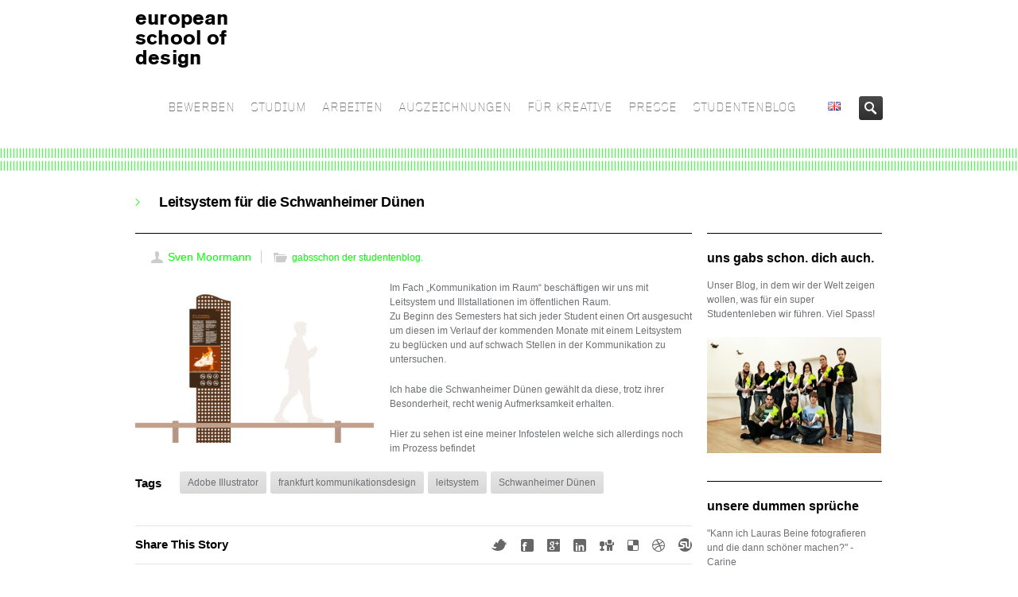

--- FILE ---
content_type: text/html; charset=UTF-8
request_url: https://europeanschoolofdesign.eu/studenten-blog/leitsystem-fuer-die-schwanheimer-duenen
body_size: 15417
content:
<!DOCTYPE HTML>
<!--[if IE 8]> <html class="ie8 no-js" lang="de"> <![endif]-->
<!--[if (gte IE 9)|!(IE)]><!--> <html class="no-js" lang="de"> <!--<![endif]-->
<head>
    <!-- begin meta -->
    <meta charset="UTF-8" />
    <meta http-equiv="X-UA-Compatible" content="IE=8, IE=9, IE=10">
    <meta http-equiv="content-type" content="text/html; charset=UTF-8">
        <meta name="viewport" content="width=device-width, initial-scale=1, maximum-scale=1">
            <!-- end meta -->

    <title>european school of designLeitsystem für die Schwanheimer Dünen - european school of design</title>
    <link rel="pingback" href="https://europeanschoolofdesign.eu/xmlrpc.php" />
    <link href="https://europeanschoolofdesign.eu/wp-content/uploads/2014/07/Favicon_e.png" type="image/x-icon" rel="shortcut icon">

    <!-- begin JS & CSS -->
    <meta name='robots' content='index, follow, max-image-preview:large, max-snippet:-1, max-video-preview:-1' />

	<!-- This site is optimized with the Yoast SEO plugin v26.7 - https://yoast.com/wordpress/plugins/seo/ -->
	<link rel="canonical" href="https://europeanschoolofdesign.eu/studenten-blog/leitsystem-fuer-die-schwanheimer-duenen" />
	<meta property="og:locale" content="de_DE" />
	<meta property="og:type" content="article" />
	<meta property="og:title" content="Leitsystem für die Schwanheimer Dünen - european school of design" />
	<meta property="og:description" content="Im Fach „Kommunikation im Raum“ beschäftigen wir uns mit Leitsystem und Illstallationen im öffentlichen Raum. Zu Beginn des Semesters hat sich jeder Student einen Ort ausgesucht um diesen im Verlauf der kommenden Monate mit einem Leitsystem zu beglücken und auf schwach Stellen in der Kommunikation zu untersuchen. Ich habe die Schwanheimer Dünen gewählt da diese, trotz ihrer Besonderheit, recht wenig Aufmerksamkeit erhalten. Hier zu sehen ist eine meiner Infostelen welche sich allerdings noch im Prozess befindet" />
	<meta property="og:url" content="https://europeanschoolofdesign.eu/studenten-blog/leitsystem-fuer-die-schwanheimer-duenen" />
	<meta property="og:site_name" content="european school of design" />
	<meta property="article:published_time" content="2022-06-28T16:03:15+00:00" />
	<meta property="article:modified_time" content="2022-07-21T19:17:03+00:00" />
	<meta property="og:image" content="https://europeanschoolofdesign.eu/wp-content/uploads/2022/06/Leitsystem-der-Schwanheimer-Duenen-300x199.jpg" />
	<meta name="author" content="Sven Moormann" />
	<meta name="twitter:card" content="summary_large_image" />
	<meta name="twitter:label1" content="Verfasst von" />
	<meta name="twitter:data1" content="Sven Moormann" />
	<script type="application/ld+json" class="yoast-schema-graph">{"@context":"https://schema.org","@graph":[{"@type":"Article","@id":"https://europeanschoolofdesign.eu/studenten-blog/leitsystem-fuer-die-schwanheimer-duenen#article","isPartOf":{"@id":"https://europeanschoolofdesign.eu/studenten-blog/leitsystem-fuer-die-schwanheimer-duenen"},"author":{"name":"Sven Moormann","@id":"https://europeanschoolofdesign.eu/#/schema/person/fd12b70470eaeb43861050d15ad89eda"},"headline":"Leitsystem für die Schwanheimer Dünen","datePublished":"2022-06-28T16:03:15+00:00","dateModified":"2022-07-21T19:17:03+00:00","mainEntityOfPage":{"@id":"https://europeanschoolofdesign.eu/studenten-blog/leitsystem-fuer-die-schwanheimer-duenen"},"wordCount":87,"image":{"@id":"https://europeanschoolofdesign.eu/studenten-blog/leitsystem-fuer-die-schwanheimer-duenen#primaryimage"},"thumbnailUrl":"https://europeanschoolofdesign.eu/wp-content/uploads/2022/06/Leitsystem-der-Schwanheimer-Duenen-300x199.jpg","keywords":["Adobe Illustrator","frankfurt kommunikationsdesign","leitsystem","Schwanheimer Dünen"],"articleSection":["gabsschon der studentenblog."],"inLanguage":"de"},{"@type":"WebPage","@id":"https://europeanschoolofdesign.eu/studenten-blog/leitsystem-fuer-die-schwanheimer-duenen","url":"https://europeanschoolofdesign.eu/studenten-blog/leitsystem-fuer-die-schwanheimer-duenen","name":"Leitsystem für die Schwanheimer Dünen - european school of design","isPartOf":{"@id":"https://europeanschoolofdesign.eu/#website"},"primaryImageOfPage":{"@id":"https://europeanschoolofdesign.eu/studenten-blog/leitsystem-fuer-die-schwanheimer-duenen#primaryimage"},"image":{"@id":"https://europeanschoolofdesign.eu/studenten-blog/leitsystem-fuer-die-schwanheimer-duenen#primaryimage"},"thumbnailUrl":"https://europeanschoolofdesign.eu/wp-content/uploads/2022/06/Leitsystem-der-Schwanheimer-Duenen-300x199.jpg","datePublished":"2022-06-28T16:03:15+00:00","dateModified":"2022-07-21T19:17:03+00:00","author":{"@id":"https://europeanschoolofdesign.eu/#/schema/person/fd12b70470eaeb43861050d15ad89eda"},"breadcrumb":{"@id":"https://europeanschoolofdesign.eu/studenten-blog/leitsystem-fuer-die-schwanheimer-duenen#breadcrumb"},"inLanguage":"de","potentialAction":[{"@type":"ReadAction","target":["https://europeanschoolofdesign.eu/studenten-blog/leitsystem-fuer-die-schwanheimer-duenen"]}]},{"@type":"ImageObject","inLanguage":"de","@id":"https://europeanschoolofdesign.eu/studenten-blog/leitsystem-fuer-die-schwanheimer-duenen#primaryimage","url":"https://europeanschoolofdesign.eu/wp-content/uploads/2022/06/Leitsystem-der-Schwanheimer-Duenen.jpg","contentUrl":"https://europeanschoolofdesign.eu/wp-content/uploads/2022/06/Leitsystem-der-Schwanheimer-Duenen.jpg","width":1280,"height":850,"caption":"Leitsystem der Schwanheimer Dünen"},{"@type":"BreadcrumbList","@id":"https://europeanschoolofdesign.eu/studenten-blog/leitsystem-fuer-die-schwanheimer-duenen#breadcrumb","itemListElement":[{"@type":"ListItem","position":1,"name":"Startseite","item":"https://europeanschoolofdesign.eu/"},{"@type":"ListItem","position":2,"name":"Leitsystem für die Schwanheimer Dünen"}]},{"@type":"WebSite","@id":"https://europeanschoolofdesign.eu/#website","url":"https://europeanschoolofdesign.eu/","name":"european school of design","description":"","potentialAction":[{"@type":"SearchAction","target":{"@type":"EntryPoint","urlTemplate":"https://europeanschoolofdesign.eu/?s={search_term_string}"},"query-input":{"@type":"PropertyValueSpecification","valueRequired":true,"valueName":"search_term_string"}}],"inLanguage":"de"},{"@type":"Person","@id":"https://europeanschoolofdesign.eu/#/schema/person/fd12b70470eaeb43861050d15ad89eda","name":"Sven Moormann","image":{"@type":"ImageObject","inLanguage":"de","@id":"https://europeanschoolofdesign.eu/#/schema/person/image/","url":"https://secure.gravatar.com/avatar/028c312b15c85f0080d851e7d993b6286a5ff634e5da400839ff5c564d54362f?s=96&d=mm&r=g","contentUrl":"https://secure.gravatar.com/avatar/028c312b15c85f0080d851e7d993b6286a5ff634e5da400839ff5c564d54362f?s=96&d=mm&r=g","caption":"Sven Moormann"},"url":"https://europeanschoolofdesign.eu/author/sven-moormann"}]}</script>
	<!-- / Yoast SEO plugin. -->


<link rel='dns-prefetch' href='//maps.googleapis.com' />
<link rel="alternate" title="oEmbed (JSON)" type="application/json+oembed" href="https://europeanschoolofdesign.eu/wp-json/oembed/1.0/embed?url=https%3A%2F%2Feuropeanschoolofdesign.eu%2Fstudenten-blog%2Fleitsystem-fuer-die-schwanheimer-duenen" />
<link rel="alternate" title="oEmbed (XML)" type="text/xml+oembed" href="https://europeanschoolofdesign.eu/wp-json/oembed/1.0/embed?url=https%3A%2F%2Feuropeanschoolofdesign.eu%2Fstudenten-blog%2Fleitsystem-fuer-die-schwanheimer-duenen&#038;format=xml" />
<style id='wp-img-auto-sizes-contain-inline-css' type='text/css'>
img:is([sizes=auto i],[sizes^="auto," i]){contain-intrinsic-size:3000px 1500px}
/*# sourceURL=wp-img-auto-sizes-contain-inline-css */
</style>
<style id='wp-emoji-styles-inline-css' type='text/css'>

	img.wp-smiley, img.emoji {
		display: inline !important;
		border: none !important;
		box-shadow: none !important;
		height: 1em !important;
		width: 1em !important;
		margin: 0 0.07em !important;
		vertical-align: -0.1em !important;
		background: none !important;
		padding: 0 !important;
	}
/*# sourceURL=wp-emoji-styles-inline-css */
</style>
<style id='wp-block-library-inline-css' type='text/css'>
:root{--wp-block-synced-color:#7a00df;--wp-block-synced-color--rgb:122,0,223;--wp-bound-block-color:var(--wp-block-synced-color);--wp-editor-canvas-background:#ddd;--wp-admin-theme-color:#007cba;--wp-admin-theme-color--rgb:0,124,186;--wp-admin-theme-color-darker-10:#006ba1;--wp-admin-theme-color-darker-10--rgb:0,107,160.5;--wp-admin-theme-color-darker-20:#005a87;--wp-admin-theme-color-darker-20--rgb:0,90,135;--wp-admin-border-width-focus:2px}@media (min-resolution:192dpi){:root{--wp-admin-border-width-focus:1.5px}}.wp-element-button{cursor:pointer}:root .has-very-light-gray-background-color{background-color:#eee}:root .has-very-dark-gray-background-color{background-color:#313131}:root .has-very-light-gray-color{color:#eee}:root .has-very-dark-gray-color{color:#313131}:root .has-vivid-green-cyan-to-vivid-cyan-blue-gradient-background{background:linear-gradient(135deg,#00d084,#0693e3)}:root .has-purple-crush-gradient-background{background:linear-gradient(135deg,#34e2e4,#4721fb 50%,#ab1dfe)}:root .has-hazy-dawn-gradient-background{background:linear-gradient(135deg,#faaca8,#dad0ec)}:root .has-subdued-olive-gradient-background{background:linear-gradient(135deg,#fafae1,#67a671)}:root .has-atomic-cream-gradient-background{background:linear-gradient(135deg,#fdd79a,#004a59)}:root .has-nightshade-gradient-background{background:linear-gradient(135deg,#330968,#31cdcf)}:root .has-midnight-gradient-background{background:linear-gradient(135deg,#020381,#2874fc)}:root{--wp--preset--font-size--normal:16px;--wp--preset--font-size--huge:42px}.has-regular-font-size{font-size:1em}.has-larger-font-size{font-size:2.625em}.has-normal-font-size{font-size:var(--wp--preset--font-size--normal)}.has-huge-font-size{font-size:var(--wp--preset--font-size--huge)}.has-text-align-center{text-align:center}.has-text-align-left{text-align:left}.has-text-align-right{text-align:right}.has-fit-text{white-space:nowrap!important}#end-resizable-editor-section{display:none}.aligncenter{clear:both}.items-justified-left{justify-content:flex-start}.items-justified-center{justify-content:center}.items-justified-right{justify-content:flex-end}.items-justified-space-between{justify-content:space-between}.screen-reader-text{border:0;clip-path:inset(50%);height:1px;margin:-1px;overflow:hidden;padding:0;position:absolute;width:1px;word-wrap:normal!important}.screen-reader-text:focus{background-color:#ddd;clip-path:none;color:#444;display:block;font-size:1em;height:auto;left:5px;line-height:normal;padding:15px 23px 14px;text-decoration:none;top:5px;width:auto;z-index:100000}html :where(.has-border-color){border-style:solid}html :where([style*=border-top-color]){border-top-style:solid}html :where([style*=border-right-color]){border-right-style:solid}html :where([style*=border-bottom-color]){border-bottom-style:solid}html :where([style*=border-left-color]){border-left-style:solid}html :where([style*=border-width]){border-style:solid}html :where([style*=border-top-width]){border-top-style:solid}html :where([style*=border-right-width]){border-right-style:solid}html :where([style*=border-bottom-width]){border-bottom-style:solid}html :where([style*=border-left-width]){border-left-style:solid}html :where(img[class*=wp-image-]){height:auto;max-width:100%}:where(figure){margin:0 0 1em}html :where(.is-position-sticky){--wp-admin--admin-bar--position-offset:var(--wp-admin--admin-bar--height,0px)}@media screen and (max-width:600px){html :where(.is-position-sticky){--wp-admin--admin-bar--position-offset:0px}}

/*# sourceURL=wp-block-library-inline-css */
</style><style id='global-styles-inline-css' type='text/css'>
:root{--wp--preset--aspect-ratio--square: 1;--wp--preset--aspect-ratio--4-3: 4/3;--wp--preset--aspect-ratio--3-4: 3/4;--wp--preset--aspect-ratio--3-2: 3/2;--wp--preset--aspect-ratio--2-3: 2/3;--wp--preset--aspect-ratio--16-9: 16/9;--wp--preset--aspect-ratio--9-16: 9/16;--wp--preset--color--black: #000000;--wp--preset--color--cyan-bluish-gray: #abb8c3;--wp--preset--color--white: #ffffff;--wp--preset--color--pale-pink: #f78da7;--wp--preset--color--vivid-red: #cf2e2e;--wp--preset--color--luminous-vivid-orange: #ff6900;--wp--preset--color--luminous-vivid-amber: #fcb900;--wp--preset--color--light-green-cyan: #7bdcb5;--wp--preset--color--vivid-green-cyan: #00d084;--wp--preset--color--pale-cyan-blue: #8ed1fc;--wp--preset--color--vivid-cyan-blue: #0693e3;--wp--preset--color--vivid-purple: #9b51e0;--wp--preset--gradient--vivid-cyan-blue-to-vivid-purple: linear-gradient(135deg,rgb(6,147,227) 0%,rgb(155,81,224) 100%);--wp--preset--gradient--light-green-cyan-to-vivid-green-cyan: linear-gradient(135deg,rgb(122,220,180) 0%,rgb(0,208,130) 100%);--wp--preset--gradient--luminous-vivid-amber-to-luminous-vivid-orange: linear-gradient(135deg,rgb(252,185,0) 0%,rgb(255,105,0) 100%);--wp--preset--gradient--luminous-vivid-orange-to-vivid-red: linear-gradient(135deg,rgb(255,105,0) 0%,rgb(207,46,46) 100%);--wp--preset--gradient--very-light-gray-to-cyan-bluish-gray: linear-gradient(135deg,rgb(238,238,238) 0%,rgb(169,184,195) 100%);--wp--preset--gradient--cool-to-warm-spectrum: linear-gradient(135deg,rgb(74,234,220) 0%,rgb(151,120,209) 20%,rgb(207,42,186) 40%,rgb(238,44,130) 60%,rgb(251,105,98) 80%,rgb(254,248,76) 100%);--wp--preset--gradient--blush-light-purple: linear-gradient(135deg,rgb(255,206,236) 0%,rgb(152,150,240) 100%);--wp--preset--gradient--blush-bordeaux: linear-gradient(135deg,rgb(254,205,165) 0%,rgb(254,45,45) 50%,rgb(107,0,62) 100%);--wp--preset--gradient--luminous-dusk: linear-gradient(135deg,rgb(255,203,112) 0%,rgb(199,81,192) 50%,rgb(65,88,208) 100%);--wp--preset--gradient--pale-ocean: linear-gradient(135deg,rgb(255,245,203) 0%,rgb(182,227,212) 50%,rgb(51,167,181) 100%);--wp--preset--gradient--electric-grass: linear-gradient(135deg,rgb(202,248,128) 0%,rgb(113,206,126) 100%);--wp--preset--gradient--midnight: linear-gradient(135deg,rgb(2,3,129) 0%,rgb(40,116,252) 100%);--wp--preset--font-size--small: 13px;--wp--preset--font-size--medium: 20px;--wp--preset--font-size--large: 36px;--wp--preset--font-size--x-large: 42px;--wp--preset--spacing--20: 0.44rem;--wp--preset--spacing--30: 0.67rem;--wp--preset--spacing--40: 1rem;--wp--preset--spacing--50: 1.5rem;--wp--preset--spacing--60: 2.25rem;--wp--preset--spacing--70: 3.38rem;--wp--preset--spacing--80: 5.06rem;--wp--preset--shadow--natural: 6px 6px 9px rgba(0, 0, 0, 0.2);--wp--preset--shadow--deep: 12px 12px 50px rgba(0, 0, 0, 0.4);--wp--preset--shadow--sharp: 6px 6px 0px rgba(0, 0, 0, 0.2);--wp--preset--shadow--outlined: 6px 6px 0px -3px rgb(255, 255, 255), 6px 6px rgb(0, 0, 0);--wp--preset--shadow--crisp: 6px 6px 0px rgb(0, 0, 0);}:where(.is-layout-flex){gap: 0.5em;}:where(.is-layout-grid){gap: 0.5em;}body .is-layout-flex{display: flex;}.is-layout-flex{flex-wrap: wrap;align-items: center;}.is-layout-flex > :is(*, div){margin: 0;}body .is-layout-grid{display: grid;}.is-layout-grid > :is(*, div){margin: 0;}:where(.wp-block-columns.is-layout-flex){gap: 2em;}:where(.wp-block-columns.is-layout-grid){gap: 2em;}:where(.wp-block-post-template.is-layout-flex){gap: 1.25em;}:where(.wp-block-post-template.is-layout-grid){gap: 1.25em;}.has-black-color{color: var(--wp--preset--color--black) !important;}.has-cyan-bluish-gray-color{color: var(--wp--preset--color--cyan-bluish-gray) !important;}.has-white-color{color: var(--wp--preset--color--white) !important;}.has-pale-pink-color{color: var(--wp--preset--color--pale-pink) !important;}.has-vivid-red-color{color: var(--wp--preset--color--vivid-red) !important;}.has-luminous-vivid-orange-color{color: var(--wp--preset--color--luminous-vivid-orange) !important;}.has-luminous-vivid-amber-color{color: var(--wp--preset--color--luminous-vivid-amber) !important;}.has-light-green-cyan-color{color: var(--wp--preset--color--light-green-cyan) !important;}.has-vivid-green-cyan-color{color: var(--wp--preset--color--vivid-green-cyan) !important;}.has-pale-cyan-blue-color{color: var(--wp--preset--color--pale-cyan-blue) !important;}.has-vivid-cyan-blue-color{color: var(--wp--preset--color--vivid-cyan-blue) !important;}.has-vivid-purple-color{color: var(--wp--preset--color--vivid-purple) !important;}.has-black-background-color{background-color: var(--wp--preset--color--black) !important;}.has-cyan-bluish-gray-background-color{background-color: var(--wp--preset--color--cyan-bluish-gray) !important;}.has-white-background-color{background-color: var(--wp--preset--color--white) !important;}.has-pale-pink-background-color{background-color: var(--wp--preset--color--pale-pink) !important;}.has-vivid-red-background-color{background-color: var(--wp--preset--color--vivid-red) !important;}.has-luminous-vivid-orange-background-color{background-color: var(--wp--preset--color--luminous-vivid-orange) !important;}.has-luminous-vivid-amber-background-color{background-color: var(--wp--preset--color--luminous-vivid-amber) !important;}.has-light-green-cyan-background-color{background-color: var(--wp--preset--color--light-green-cyan) !important;}.has-vivid-green-cyan-background-color{background-color: var(--wp--preset--color--vivid-green-cyan) !important;}.has-pale-cyan-blue-background-color{background-color: var(--wp--preset--color--pale-cyan-blue) !important;}.has-vivid-cyan-blue-background-color{background-color: var(--wp--preset--color--vivid-cyan-blue) !important;}.has-vivid-purple-background-color{background-color: var(--wp--preset--color--vivid-purple) !important;}.has-black-border-color{border-color: var(--wp--preset--color--black) !important;}.has-cyan-bluish-gray-border-color{border-color: var(--wp--preset--color--cyan-bluish-gray) !important;}.has-white-border-color{border-color: var(--wp--preset--color--white) !important;}.has-pale-pink-border-color{border-color: var(--wp--preset--color--pale-pink) !important;}.has-vivid-red-border-color{border-color: var(--wp--preset--color--vivid-red) !important;}.has-luminous-vivid-orange-border-color{border-color: var(--wp--preset--color--luminous-vivid-orange) !important;}.has-luminous-vivid-amber-border-color{border-color: var(--wp--preset--color--luminous-vivid-amber) !important;}.has-light-green-cyan-border-color{border-color: var(--wp--preset--color--light-green-cyan) !important;}.has-vivid-green-cyan-border-color{border-color: var(--wp--preset--color--vivid-green-cyan) !important;}.has-pale-cyan-blue-border-color{border-color: var(--wp--preset--color--pale-cyan-blue) !important;}.has-vivid-cyan-blue-border-color{border-color: var(--wp--preset--color--vivid-cyan-blue) !important;}.has-vivid-purple-border-color{border-color: var(--wp--preset--color--vivid-purple) !important;}.has-vivid-cyan-blue-to-vivid-purple-gradient-background{background: var(--wp--preset--gradient--vivid-cyan-blue-to-vivid-purple) !important;}.has-light-green-cyan-to-vivid-green-cyan-gradient-background{background: var(--wp--preset--gradient--light-green-cyan-to-vivid-green-cyan) !important;}.has-luminous-vivid-amber-to-luminous-vivid-orange-gradient-background{background: var(--wp--preset--gradient--luminous-vivid-amber-to-luminous-vivid-orange) !important;}.has-luminous-vivid-orange-to-vivid-red-gradient-background{background: var(--wp--preset--gradient--luminous-vivid-orange-to-vivid-red) !important;}.has-very-light-gray-to-cyan-bluish-gray-gradient-background{background: var(--wp--preset--gradient--very-light-gray-to-cyan-bluish-gray) !important;}.has-cool-to-warm-spectrum-gradient-background{background: var(--wp--preset--gradient--cool-to-warm-spectrum) !important;}.has-blush-light-purple-gradient-background{background: var(--wp--preset--gradient--blush-light-purple) !important;}.has-blush-bordeaux-gradient-background{background: var(--wp--preset--gradient--blush-bordeaux) !important;}.has-luminous-dusk-gradient-background{background: var(--wp--preset--gradient--luminous-dusk) !important;}.has-pale-ocean-gradient-background{background: var(--wp--preset--gradient--pale-ocean) !important;}.has-electric-grass-gradient-background{background: var(--wp--preset--gradient--electric-grass) !important;}.has-midnight-gradient-background{background: var(--wp--preset--gradient--midnight) !important;}.has-small-font-size{font-size: var(--wp--preset--font-size--small) !important;}.has-medium-font-size{font-size: var(--wp--preset--font-size--medium) !important;}.has-large-font-size{font-size: var(--wp--preset--font-size--large) !important;}.has-x-large-font-size{font-size: var(--wp--preset--font-size--x-large) !important;}
/*# sourceURL=global-styles-inline-css */
</style>

<style id='classic-theme-styles-inline-css' type='text/css'>
/*! This file is auto-generated */
.wp-block-button__link{color:#fff;background-color:#32373c;border-radius:9999px;box-shadow:none;text-decoration:none;padding:calc(.667em + 2px) calc(1.333em + 2px);font-size:1.125em}.wp-block-file__button{background:#32373c;color:#fff;text-decoration:none}
/*# sourceURL=/wp-includes/css/classic-themes.min.css */
</style>
<link rel='stylesheet' id='contact-form-7-css' href='https://europeanschoolofdesign.eu/wp-content/plugins/contact-form-7/includes/css/styles.css?ver=6.1.4' type='text/css' media='all' />
<link rel='stylesheet' id='inceptio-style-css' href='https://europeanschoolofdesign.eu/wp-content/themes/europeanschoolofdesign/style.css?ver=6.9' type='text/css' media='all' />
<link rel='stylesheet' id='inceptio-mediaelementplayer-css' href='https://europeanschoolofdesign.eu/wp-content/themes/inceptio/css/mediaelementplayer.css?ver=1.19' type='text/css' media='all' />
<link rel='stylesheet' id='responsive-style-css' href='https://europeanschoolofdesign.eu/wp-content/themes/inceptio/css/responsive.css?ver=1.19' type='text/css' media='all' />
<link rel='stylesheet' id='color-style-css' href='https://europeanschoolofdesign.eu/wp-admin/admin-ajax.php?action=inc-color-style&#038;ver=1.19' type='text/css' media='all' />
<link rel='stylesheet' id='custom-style-css' href='https://europeanschoolofdesign.eu/wp-content/themes/inceptio/custom.css?ver=1.19' type='text/css' media='all' />
<link rel='stylesheet' id='custom-style-child-css' href='https://europeanschoolofdesign.eu/wp-content/themes/europeanschoolofdesign/custom.css?ver=1.19' type='text/css' media='all' />
<script type="text/javascript" src="https://europeanschoolofdesign.eu/wp-includes/js/jquery/jquery.min.js?ver=3.7.1" id="jquery-core-js"></script>
<script type="text/javascript" src="https://europeanschoolofdesign.eu/wp-includes/js/jquery/jquery-migrate.min.js?ver=3.4.1" id="jquery-migrate-js"></script>
<script type="text/javascript" src="//europeanschoolofdesign.eu/wp-content/plugins/revslider/sr6/assets/js/rbtools.min.js?ver=6.7.38" async id="tp-tools-js"></script>
<script type="text/javascript" src="//europeanschoolofdesign.eu/wp-content/plugins/revslider/sr6/assets/js/rs6.min.js?ver=6.7.38" async id="revmin-js"></script>
<script type="text/javascript" src="https://europeanschoolofdesign.eu/wp-content/themes/inceptio/js/modernizr.custom.js?ver=6.9" id="modernizr-js"></script>
<link rel="https://api.w.org/" href="https://europeanschoolofdesign.eu/wp-json/" /><link rel="alternate" title="JSON" type="application/json" href="https://europeanschoolofdesign.eu/wp-json/wp/v2/posts/30927" /><link rel="EditURI" type="application/rsd+xml" title="RSD" href="https://europeanschoolofdesign.eu/xmlrpc.php?rsd" />
<meta name="generator" content="WordPress 6.9" />
<link rel='shortlink' href='https://europeanschoolofdesign.eu/?p=30927' />

<style type="text/css">
a, a > *,
.intro strong,
.introbox strong,
.iconbox > a:hover .iconbox-title,
.entry-title a:hover,
.project-list li:hover .entry-title,
ul#search-results h2 a:hover,
ul#search-results h2 a:hover strong,
.widget ul.menu li > a:hover, .widget ul.menu li.current-menu-item > a,
.ui-tabs .ui-tabs-nav li a:hover, .ui-tabs .ui-tabs-nav li.ui-state-active a,
.ui-accordion .ui-accordion-header:hover, .ui-accordion .ui-accordion-header.ui-state-active,
ol.comment-list .comment-author a:hover,
.post-carousel .entry-meta a:hover,
.iconbox .call-to-action,
.content-featured a:hover,
#breadcrumbs a:hover,
.language-options ul li a:hover {
	color: #00ff00;
}
ul#navlist li.current a,
.ddsubmenustyle li a,
.flex-direction-nav a:hover, .flex-direction-nav a:active,
.tp-leftarrow.default:hover, .tp-rightarrow.default:hover,
.ie8 .flex-direction-nav a:hover, .ie8 .flex-direction-nav a:active,
.ie8 .rev_slider_wrapper .tp-leftarrow.default:hover, .ie8 .rev_slider_wrapper .tp-rightarrow.default:hover,
.iconbox.icon-left > a:hover .iconbox-icon,
.jcarousel-prev:hover, .jcarousel-prev:focus,
.jcarousel-next:hover, .jcarousel-next:focus,
#toTop:hover,
.page-nav li.current,
.page-nav a:hover,
.pricing-box.featured .price,
.pricing-box.featured .title,
.filter a:hover, .filter a.selected,
.tags a:hover,
.rev_slider_wrapper .colored,
.tp-bullets .bullet:hover, .tp-bullets .bullet.selected,
#newsletter-form input.button:hover,
.button, .content-form input.button, #comment-form #submit, wpcf7-submit,
.button.black:hover,
.arrow-box-hover,
#footer-featured {
	background-color: #ddd;
}

/* HTML5 Reset CSS Rewriting */

/* Custom text-selection colors (remove any text shadows: twitter.com/miketaylr/status/12228805301) */
::-moz-selection {background: #ddd;}
::selection {background: #ddd;}

ins, mark {background-color: #ddd;}
#wrap,
#footer-top,
.infobox,
.ui-tabs .ui-tabs-nav li.ui-state-active a,
.pricing-box.featured .price,
.pricing-box.featured .title,
.project-list .entry:hover .entry-meta,
.iconbox > a:hover {
	border-color: #ffffff;
}
ul#navlist li a {
	font-family: 'Gridnik', sans-serif;
	font-size: 16px; /* 14px */
	font-weight: normal;
	color: #6d6f72;
}
#search-form, ul#navlist li a {
               padding-left: 10px;
}
ul#navlist li a {
               padding-right: 10px;
}
ul#navlist li.current a,
ul#navlist li a:hover,
ul#navlist li a.selected {
	color: #00ff00;
}
ul#navlist li a:hover,
ul#navlist li a.selected {
	background-color: #ffffff;
}
.ddsubmenustyle li a {
	font-family: 'Gridnik', sans-serif;
	color: #6d6f72;
}
.ddsubmenustyle li a:hover {
	background-color: #ffffff;
	border-color: #00ff00;
}
.tp-caption.big {
	font-family: 'Gridnik', sans-serif;
	font-size: 4em; /* 30px */
	font-weight: normal;
	line-height: 1.266em; /* 38px/30px */
	letter-spacing: -0.02em;
}
.tp-caption.small {
	font-family: 'Gridnik', sans-serif;
	font-size: 1.2em; /* 16px */
	font-weight: normal;
	line-height: 1.375em; /* 22px/16px */
}
.tp-caption.black {
	font-family: 'Gridnik', sans-serif;
	font-weight: normal;
}
.tp-caption .button {
	font-family: 'Gridnik', sans-serif;
	font-size: 1.333em; /* 16px */
	font-weight: normal;
}
.flex-caption {
	width: 56.382%;
	min-width: 530px;
	max-width: 490px;
	left: 60px;
	bottom: 100px;
	color: #aaa;
	text-shadow: 0 -1px rgba(0, 0, 0, 0.75);
}
#page-title {
	background-color: #fff;
	box-shadow: 0 8px 8px -8px rgba(0,0,0,0.4) inset;
	color: #6d6f72;
}
#page-title h1 {
	color: #000;
}
#breadcrumbs a {
	color: #000;
}
.content-featured {
	background-color: #6d6f72;
	color: #6d6f72;
	font-size: 1.333em;
	line-height: 1.375em;
	box-shadow: 0 4px 4px rgba(0,0,0,0.4) inset;
}
.content-featured a {
	color: #00ff00;
}
#footer h3 {
	color: #999999;
	border-bottom: none;
}
#footer-top {
	color: #999999;
	background-color: #fff;
}
#footer-bottom {
	color: #808080;
	background-color: #fff;
	font-size: 0.916em;
	border-top: none;
	box-shadow: none;
}
body, a:hover, a > *, #logo a, #logo a > *, .iconbox > a > *, ul#search-results h2 a, ul#search-results h2 a strong, .page-nav a, #filter a, .entry-title a, .tags a, ol.comment-list .comment-author a, .project-list .entry-title, .widget ul.menu li > a, .widget ul.menu li > a > *, .ui-tabs .ui-widget-content, .ui-tabs .ui-tabs-nav li a, .ui-accordion .ui-widget-content, .ui-accordion .ui-accordion-header, .language-options ul li a {
	color: #6d6f72;
}
.tip, caption, .caption, .grey-text, .searchform .screen-reader-text {
	color: #6d6f72;
}
::-webkit-input-placeholder { /* Chrome, Safari */
	color: #6d6f72;
}
:-moz-placeholder { /* Firefox */
   color: #6d6f72;
}
.project-list .entry-content, .quote-content, blockquote.speech-bubble span {
	color: #6d6f72;
}
.team-member .job-title, .post-carousel .entry-meta a, ol.comment-list .comment-meta, pre, code, #recentcomments.menu li {
	color: #6d6f72;
}
h1 {
    font-family: 'Open Sans', sans-serif;
	font-size: 1.5em;
	line-height: 1em;
	font-weight: bolder;
	letter-spacing: -0.02em;
	color: #000000;
}
h2 {
    font-family: 'Open Sans', sans-serif;
	font-size: 16px;
	line-height: 16px;
	font-weight: bolder;
	letter-spacing: -0.02em;
	color: #000000;
}
h4 {
    font-family: 'Open Sans', sans-serif;
	font-size: 1.25em;
	line-height: 1em;
	font-weight: bolder;
	color: #000000;
}
</style>
<meta name="generator" content="Powered by Slider Revolution 6.7.38 - responsive, Mobile-Friendly Slider Plugin for WordPress with comfortable drag and drop interface." />
<script>function setREVStartSize(e){
			//window.requestAnimationFrame(function() {
				window.RSIW = window.RSIW===undefined ? window.innerWidth : window.RSIW;
				window.RSIH = window.RSIH===undefined ? window.innerHeight : window.RSIH;
				try {
					var pw = document.getElementById(e.c).parentNode.offsetWidth,
						newh;
					pw = pw===0 || isNaN(pw) || (e.l=="fullwidth" || e.layout=="fullwidth") ? window.RSIW : pw;
					e.tabw = e.tabw===undefined ? 0 : parseInt(e.tabw);
					e.thumbw = e.thumbw===undefined ? 0 : parseInt(e.thumbw);
					e.tabh = e.tabh===undefined ? 0 : parseInt(e.tabh);
					e.thumbh = e.thumbh===undefined ? 0 : parseInt(e.thumbh);
					e.tabhide = e.tabhide===undefined ? 0 : parseInt(e.tabhide);
					e.thumbhide = e.thumbhide===undefined ? 0 : parseInt(e.thumbhide);
					e.mh = e.mh===undefined || e.mh=="" || e.mh==="auto" ? 0 : parseInt(e.mh,0);
					if(e.layout==="fullscreen" || e.l==="fullscreen")
						newh = Math.max(e.mh,window.RSIH);
					else{
						e.gw = Array.isArray(e.gw) ? e.gw : [e.gw];
						for (var i in e.rl) if (e.gw[i]===undefined || e.gw[i]===0) e.gw[i] = e.gw[i-1];
						e.gh = e.el===undefined || e.el==="" || (Array.isArray(e.el) && e.el.length==0)? e.gh : e.el;
						e.gh = Array.isArray(e.gh) ? e.gh : [e.gh];
						for (var i in e.rl) if (e.gh[i]===undefined || e.gh[i]===0) e.gh[i] = e.gh[i-1];
											
						var nl = new Array(e.rl.length),
							ix = 0,
							sl;
						e.tabw = e.tabhide>=pw ? 0 : e.tabw;
						e.thumbw = e.thumbhide>=pw ? 0 : e.thumbw;
						e.tabh = e.tabhide>=pw ? 0 : e.tabh;
						e.thumbh = e.thumbhide>=pw ? 0 : e.thumbh;
						for (var i in e.rl) nl[i] = e.rl[i]<window.RSIW ? 0 : e.rl[i];
						sl = nl[0];
						for (var i in nl) if (sl>nl[i] && nl[i]>0) { sl = nl[i]; ix=i;}
						var m = pw>(e.gw[ix]+e.tabw+e.thumbw) ? 1 : (pw-(e.tabw+e.thumbw)) / (e.gw[ix]);
						newh =  (e.gh[ix] * m) + (e.tabh + e.thumbh);
					}
					var el = document.getElementById(e.c);
					if (el!==null && el) el.style.height = newh+"px";
					el = document.getElementById(e.c+"_wrapper");
					if (el!==null && el) {
						el.style.height = newh+"px";
						el.style.display = "block";
					}
				} catch(e){
					console.log("Failure at Presize of Slider:" + e)
				}
			//});
		  };</script>
		<style type="text/css" id="wp-custom-css">
				
		</style>
		    <!-- end JS & CSS -->
<link rel='stylesheet' id='rs-plugin-settings-css' href='//europeanschoolofdesign.eu/wp-content/plugins/revslider/sr6/assets/css/rs6.css?ver=6.7.38' type='text/css' media='all' />
<style id='rs-plugin-settings-inline-css' type='text/css'>
.tp-caption a{color:#ff7302;text-shadow:none;-webkit-transition:all 0.2s ease-out;-moz-transition:all 0.2s ease-out;-o-transition:all 0.2s ease-out;-ms-transition:all 0.2s ease-out}.tp-caption a:hover{color:#ffa902}
/*# sourceURL=rs-plugin-settings-inline-css */
</style>
</head>

<body class="wp-singular post-template-default single single-post postid-30927 single-format-standard wp-theme-inceptio wp-child-theme-europeanschoolofdesign wide">
<!-- begin container -->
<div id="wrap">
    <!-- begin header -->
    <header id="header">
        <div class="container clearfix">
            <!-- begin logo -->
            <span id="logo">
				<a href="https://europeanschoolofdesign.eu">
					<div class="logotext">european<br>school of<br>design</div>
									</a>
			</span>
            <!-- end logo -->

            <!-- begin navigation wrapper -->
            <div class="nav-wrap clearfix">


                
                <!-- begin search form -->
                <form id="search-form" action="https://europeanschoolofdesign.eu/" method="get">
<a href="/study-design-in-frankfurt">
<img style="margin-right:20px" src="https://europeanschoolofdesign.eu/wp-content/themes/inceptio/images/flags/gb.png"></img>
</a>
                    <input id="ix-s" type="text" name="s" placeholder="Search &hellip;" style="display: none;">
                    <input id="search-submit" type="submit" name="search-submit" value="Search">
                </form>
                <!-- end search form -->
                
                <!-- begin navigation -->
                <nav id="nav" class=" "><ul id="navlist" class="clearfix"><li class="menu-item menu-item-type-post_type menu-item-object-page menu-item-27484"><a href="https://europeanschoolofdesign.eu/bewerbung-komplette-seiten">BEWERBEN</a></li>
<li class="menu-item menu-item-type-post_type menu-item-object-page menu-item-27550"><a href="https://europeanschoolofdesign.eu/lehrinhalte-2">STUDIUM</a></li>
<li class="menu-item menu-item-type-post_type menu-item-object-page menu-item-228"><a href="https://europeanschoolofdesign.eu/studentenarbeiten">ARBEITEN</a></li>
<li class="menu-item menu-item-type-post_type menu-item-object-page menu-item-216"><a href="https://europeanschoolofdesign.eu/auszeichnungen">AUSZEICHNUNGEN</a></li>
<li class="menu-item menu-item-type-post_type menu-item-object-page menu-item-138"><a href="https://europeanschoolofdesign.eu/willkommen">FÜR KREATIVE</a></li>
<li class="menu-item menu-item-type-post_type menu-item-object-page menu-item-211"><a href="https://europeanschoolofdesign.eu/presse">PRESSE</a></li>
<li class="menu-item menu-item-type-taxonomy menu-item-object-category current-post-ancestor current-menu-parent current-post-parent menu-item-7948"><a href="https://europeanschoolofdesign.eu/aktuell/studenten-blog">STUDENTENBLOG</a></li>
</ul></nav>                <!-- end navigation -->
            </div>
            <!-- end navigation wrapper -->
        </div>
    </header>
    <!-- end header -->
<!-- begin page title -->
<section id="page-title">
    <div class="container clearfix">
        <h1 >
                            Leitsystem für die Schwanheimer Dünen                    </h1>
            </div>
</section>
<!-- begin page title -->


<!-- begin content -->
<section id="content">
    <div class="container clearfix">
    <!-- begin main content -->
    <section id="main" class="blog-entry-list three-fourths">
    
        <!-- begin article -->
<article class="entry clearfix">

    


    <!-- begin entry body -->
    <div class="entry-body">

        <!-- begin entry meta -->
        <div class="entry-meta">
            <span class="author"><a href="https://europeanschoolofdesign.eu/author/sven-moormann">Sven Moormann</a></span>
            <span class="category"><a href="https://europeanschoolofdesign.eu/aktuell/studenten-blog" rel="category tag">gabsschon der studentenblog.</a></span>
                    </div>
        <!-- end entry meta -->


        <!-- begin entry content -->
        <div class="entry-content">
            <p><a href="https://europeanschoolofdesign.eu/wp-content/uploads/2022/06/Leitsystem-der-Schwanheimer-Duenen.jpg"><img fetchpriority="high" decoding="async" class="alignleft size-medium wp-image-31325" src="https://europeanschoolofdesign.eu/wp-content/uploads/2022/06/Leitsystem-der-Schwanheimer-Duenen-300x199.jpg" alt="Leitsystem der Schwanheimer Dünen" width="300" height="199" srcset="https://europeanschoolofdesign.eu/wp-content/uploads/2022/06/Leitsystem-der-Schwanheimer-Duenen-300x199.jpg 300w, https://europeanschoolofdesign.eu/wp-content/uploads/2022/06/Leitsystem-der-Schwanheimer-Duenen-1024x680.jpg 1024w, https://europeanschoolofdesign.eu/wp-content/uploads/2022/06/Leitsystem-der-Schwanheimer-Duenen-768x510.jpg 768w, https://europeanschoolofdesign.eu/wp-content/uploads/2022/06/Leitsystem-der-Schwanheimer-Duenen.jpg 1280w" sizes="(max-width: 300px) 100vw, 300px" /></a>Im Fach „Kommunikation im Raum“ beschäftigen wir uns mit Leitsystem und Illstallationen im öffentlichen Raum.<br />
Zu Beginn des Semesters hat sich jeder Student einen Ort ausgesucht um diesen im Verlauf der kommenden Monate mit einem Leitsystem zu beglücken und auf schwach Stellen in der Kommunikation zu untersuchen.</p>
<p>Ich habe die Schwanheimer Dünen gewählt da diese, trotz ihrer Besonderheit, recht wenig Aufmerksamkeit erhalten.</p>
<p>Hier zu sehen ist eine meiner Infostelen welche sich allerdings noch im Prozess befindet</p>
        </div>
        <!-- end entry content -->

                        <!-- begin tags -->
        <div style="clear: both;" class="tags-wrap">
            <h4>Tags</h4>
            <ul class="tags clearfix">
                <li><a href="https://europeanschoolofdesign.eu/tag/adobe-illustrator">Adobe Illustrator</a></li>
<li><a href="https://europeanschoolofdesign.eu/tag/frankfurt-kommunikationsdesign">frankfurt kommunikationsdesign</a></li>
<li><a href="https://europeanschoolofdesign.eu/tag/leitsystem">leitsystem</a></li>
<li><a href="https://europeanschoolofdesign.eu/tag/schwanheimer-duenen">Schwanheimer Dünen</a></li>
            </ul>
        </div>
        <!-- end tags -->
                
        <!-- begin wp_link_pages -->
                <!-- end wp_link_pages -->

                <!-- begin share -->
                <div class="share-wrap">
    <h4>Share This Story</h4>
    <ul class="social-links"><li class="twitter"><a href="http://www.share-widget.com/shareit.php5?p=twitter&u=https%3A%2F%2Feuropeanschoolofdesign.eu%2Fstudenten-blog%2Fleitsystem-fuer-die-schwanheimer-duenen&t=Leitsystem+f%C3%BCr+die+Schwanheimer+D%C3%BCnen&shrt=1&cc=" title="Twitter" target="_blank">Twitter</a></li><li class="facebook"><a href="http://www.share-widget.com/shareit.php5?p=facebook&u=https%3A%2F%2Feuropeanschoolofdesign.eu%2Fstudenten-blog%2Fleitsystem-fuer-die-schwanheimer-duenen&t=Leitsystem+f%C3%BCr+die+Schwanheimer+D%C3%BCnen&shrt=1&cc=" title="Facebook" target="_blank">Facebook</a></li><li class="google-plus"><a href="http://www.share-widget.com/shareit.php5?p=googleplus&u=https%3A%2F%2Feuropeanschoolofdesign.eu%2Fstudenten-blog%2Fleitsystem-fuer-die-schwanheimer-duenen&t=Leitsystem+f%C3%BCr+die+Schwanheimer+D%C3%BCnen&shrt=1&cc=" title="Google+" target="_blank">Google+</a></li><li class="linkedin"><a href="http://www.share-widget.com/shareit.php5?p=linkedin&u=https%3A%2F%2Feuropeanschoolofdesign.eu%2Fstudenten-blog%2Fleitsystem-fuer-die-schwanheimer-duenen&t=Leitsystem+f%C3%BCr+die+Schwanheimer+D%C3%BCnen&shrt=1&cc=" title="LinkedIn" target="_blank">LinkedIn</a></li><li class="digg"><a href="http://www.share-widget.com/shareit.php5?p=digg&u=https%3A%2F%2Feuropeanschoolofdesign.eu%2Fstudenten-blog%2Fleitsystem-fuer-die-schwanheimer-duenen&t=Leitsystem+f%C3%BCr+die+Schwanheimer+D%C3%BCnen&shrt=1&cc=" title="Digg" target="_blank">Digg</a></li><li class="delicious"><a href="http://www.share-widget.com/shareit.php5?p=delicious&u=https%3A%2F%2Feuropeanschoolofdesign.eu%2Fstudenten-blog%2Fleitsystem-fuer-die-schwanheimer-duenen&t=Leitsystem+f%C3%BCr+die+Schwanheimer+D%C3%BCnen&shrt=1&cc=" title="Delicious" target="_blank">Delicious</a></li><li class="dribbble"><a href="http://www.share-widget.com/shareit.php5?p=dribbble&u=https%3A%2F%2Feuropeanschoolofdesign.eu%2Fstudenten-blog%2Fleitsystem-fuer-die-schwanheimer-duenen&t=Leitsystem+f%C3%BCr+die+Schwanheimer+D%C3%BCnen&shrt=1&cc=" title="Dribbble" target="_blank">Dribbble</a></li><li class="stumbleupon"><a href="http://www.share-widget.com/shareit.php5?p=stumbleupon&u=https%3A%2F%2Feuropeanschoolofdesign.eu%2Fstudenten-blog%2Fleitsystem-fuer-die-schwanheimer-duenen&t=Leitsystem+f%C3%BCr+die+Schwanheimer+D%C3%BCnen&shrt=1&cc=" title="StumbleUpon" target="_blank">StumbleUpon</a></li></ul></div>
        <!-- end share -->
        
        
    </div>
    <!-- end entry body -->
</article>
<!-- end article -->
            <!-- begin related posts -->
    <section class="related-posts-wrap">
        <h3>Related Posts</h3>
        <ul class="square">

                          <li><a href="https://europeanschoolofdesign.eu/studenten-blog/ein-baum-im-dezember">Ein Baum im Dezember</a></li>
                          <li><a href="https://europeanschoolofdesign.eu/studenten-blog/designstudentin-trifft-frau-marafini-weinberg">Designstudentin trifft Frau Marafini-Weinberg</a></li>
                          <li><a href="https://europeanschoolofdesign.eu/studenten-blog/designstudentin-faehrt-mit-dem-zug">Designstudentin fährt mit dem Zug</a></li>
                          <li><a href="https://europeanschoolofdesign.eu/studenten-blog/designstudent-braucht-pause-vom-malen-um-zu-malen">Designstudent braucht Pause vom Malen um zu malen</a></li>
                          <li><a href="https://europeanschoolofdesign.eu/studenten-blog/designstudent-guckt-sich-andere-designstudenten-an">Designstudent guckt sich andere Designstudenten an</a></li>
                          <li><a href="https://europeanschoolofdesign.eu/studenten-blog/designstudentin-gestaltet-varta-plakat-mit-tatort-motiv">Designstudentin gestaltet VARTA-Plakat mit Tatort-Motiv</a></li>
                          <li><a href="https://europeanschoolofdesign.eu/studenten-blog/designstudentin-arbeitet-an-fotoprojekt">Designstudentin arbeitet an Fotoprojekt</a></li>
                          <li><a href="https://europeanschoolofdesign.eu/studenten-blog/3d-design">3D Design</a></li>
                          <li><a href="https://europeanschoolofdesign.eu/studenten-blog/designstudentin-fotografiert-in-palmengarten-ein-skelett">Designstudentin fotografiert in Palmengarten ein Skelett</a></li>
                          <li><a href="https://europeanschoolofdesign.eu/studenten-blog/fotoshooting-mit-der-st-katherinenstift">Fotoshooting mit der St. Katherinenstift</a></li>
                          <li><a href="https://europeanschoolofdesign.eu/studenten-blog/3d-animation">3D-Animation</a></li>
                          <li><a href="https://europeanschoolofdesign.eu/studenten-blog/designstudentin-im-fotostudio-2">Designstudentin im Fotostudio</a></li>
                          <li><a href="https://europeanschoolofdesign.eu/studenten-blog/aussflug-ins-ossarium-in-kutna-hora">Aussflug ins Ossarium in Kutna Hora</a></li>
                          <li><a href="https://europeanschoolofdesign.eu/studenten-blog/weissstift-frau-stella-toni-eine-freundschaft-mit-federn">Weißstift-Frau Stella &amp; Toni – Eine Freundschaft mit Federn</a></li>
                          <li><a href="https://europeanschoolofdesign.eu/studenten-blog/designstudentin-in-bockenheim">Designstudentin in Bockenheim</a></li>
                          <li><a href="https://europeanschoolofdesign.eu/studenten-blog/deisgnstudenten-im-fotostudio">Deisgnstudenten im Fotostudio</a></li>
                          <li><a href="https://europeanschoolofdesign.eu/studenten-blog/designstudentin-inszeniert-cosplay">Designstudentin inszeniert Cosplay</a></li>
                          <li><a href="https://europeanschoolofdesign.eu/studenten-blog/designstudent-kauft-kamera">Designstudent kauft Kamera</a></li>
                          <li><a href="https://europeanschoolofdesign.eu/studenten-blog/design-studentin-im-nationalmuseum">Design Studentin im Nationalmuseum</a></li>
                          <li><a href="https://europeanschoolofdesign.eu/studenten-blog/designstudentin-modelliert-3d">Designstudentin modelliert 3D</a></li>
            
        </ul>
    </section>
    <!-- end related posts -->
            
    <!-- begin comments -->
        <!-- end comments -->
    </section>
    <!-- end main content -->

        <!-- begin sidebar -->
    <aside id="sidebar" class="one-fourth column-last">
    <div class="widget"><h3>uns gabs schon. dich auch.</h3><p>Unser Blog, in dem wir der Welt zeigen wollen, was für ein super Studentenleben wir führen. Viel Spass!</p>
<p><img src="https://europeanschoolofdesign.eu/wp-content/uploads/2014/01/die-ersten-designstudenten-in-frankfurt-300x182.jpg" alt="die-ersten-design-studenten" width="219" height="146" class="size-medium wp-image-486" /></a> </p>
</div><div class="widget"><h3>unsere dummen sprüche</h3>"Kann ich Lauras Beine fotografieren und die dann schöner machen?" - Carine</div><div class="widget flickr-widget"><h3>unser alltag</h3><ul class="flickr-feed clearfix"></ul><script type="text/javascript">
            if(!document['flickrSettings']){
                document['flickrSettings'] = {id: '22004458@N02', limit: 6};
            }
		</script></div><div class="widget"><h3>esod news</h3><ul class="menu"><li class="post-title"><a rel="bookmark" href="https://europeanschoolofdesign.eu/portfolio/bewerbung">keine mappe, nur ein stuhl</a></li></ul><ul class="menu"><li class="post-title"><a rel="bookmark" href="https://europeanschoolofdesign.eu/portfolio/adc-talents-awards-25">adc talents awards 25</a></li></ul><ul class="menu"><li class="post-title"><a rel="bookmark" href="https://europeanschoolofdesign.eu/portfolio/schnupperstudium-design-2">schnupperstudium design</a></li></ul><div class="clear"></div></div><div class="widget"><h3>unser archiv</h3><ul class="menu"><li class="post-title"><a rel="bookmark" href="https://europeanschoolofdesign.eu/2025?cat=1">gabsschon archiv 2025</a></li></ul><ul class="menu"><li class="post-title"><a rel="bookmark" href="https://europeanschoolofdesign.eu/2024?cat=1">gabsschon archiv 2024</a></li></ul><ul class="menu"><li class="post-title"><a rel="bookmark" href="https://europeanschoolofdesign.eu/2023?cat=1">gabsschon archiv 2023</a></li></ul><ul class="menu"><li class="post-title"><a rel="bookmark" href="https://europeanschoolofdesign.eu/2022?cat=1">gabsschon archiv 2022</a></li></ul><ul class="menu"><li class="post-title"><a rel="bookmark" href="https://europeanschoolofdesign.eu/2021?cat=1">gabsschon archiv 2021</a></li></ul><ul class="menu"><li class="post-title"><a rel="bookmark" href="https://europeanschoolofdesign.eu/2020?cat=1">gabsschon archiv 2020</a></li></ul><ul class="menu"><li class="post-title"><a rel="bookmark" href="https://europeanschoolofdesign.eu/2019?cat=1">gabsschon archiv 2019</a></li></ul><ul class="menu"><li class="post-title"><a rel="bookmark" href="https://europeanschoolofdesign.eu/2018?cat=1">gabsschon archiv 2018</a></li></ul><ul class="menu"><li class="post-title"><a rel="bookmark" href="https://europeanschoolofdesign.eu/2017?cat=1">gabsschon archiv 2017</a></li></ul><ul class="menu"><li class="post-title"><a rel="bookmark" href="https://europeanschoolofdesign.eu/2016?cat=1">gabsschon archiv 2016</a></li></ul><ul class="menu"><li class="post-title"><a rel="bookmark" href="https://europeanschoolofdesign.eu/2015?cat=1">gabsschon archiv 2015</a></li></ul><ul class="menu"><li class="post-title"><a rel="bookmark" href="https://europeanschoolofdesign.eu/2014?cat=1">gabsschon archiv 2014</a></li></ul><ul class="menu"><li class="post-title"><a rel="bookmark" href="https://europeanschoolofdesign.eu/2013?cat=1">gabsschon archiv 2013</a></li></ul><ul class="menu"><li class="post-title"><a rel="bookmark" href="https://europeanschoolofdesign.eu/2012?cat=1">gabsschon archiv 2012</a></li></ul><ul class="menu"><li class="post-title"><a rel="bookmark" href="https://europeanschoolofdesign.eu/2011?cat=1">gabsschon archiv 2011</a></li></ul><ul class="menu"><li class="post-title"><a rel="bookmark" href="https://europeanschoolofdesign.eu/2010?cat=1">gabsschon archiv 2010</a></li></ul><ul class="menu"><li class="post-title"><a rel="bookmark" href="https://europeanschoolofdesign.eu/2009?cat=1">gabsschon archiv 2009</a></li></ul><ul class="menu"><li class="post-title"><a rel="bookmark" href="https://europeanschoolofdesign.eu/2008?cat=1">gabsschon archiv 2008</a></li></ul><ul class="menu"><li class="post-title"><a rel="bookmark" href="https://europeanschoolofdesign.eu/2007?cat=1">gabsschon archiv 2007</a></li></ul><div class="clear"></div></div>    </aside>    <!-- end sidebar -->
        </div>
</section>
<!-- end content -->

<!-- begin footer -->
<footer id="footer">

    
    <!-- begin footer top -->
        <div id="footer-top">
        <div class="container clearfix">
            <div class="one-fourth"><div class="widget"><h3>kontakt</h3><p>european school of design</p>
<p>Hamburger Allee 45<br />
60486 Frankfurt</p>
<p>0049 69 707 959 21</p>
<p><a title="Kontakt-Formular"href="mailto:study@europeanschoolofdesign.eu">study@europeanschoolofdesign.eu</a><br />
<a title="home" href="https://europeanschoolofdesign.eu/">www.europeanschoolofdesign.eu</a></p>
</div></div><div class="one-fourth"><div class="widget"><h3>newsletter</h3>
<div class="wpcf7 no-js" id="wpcf7-f2093-o1" lang="de-DE" dir="ltr" data-wpcf7-id="2093">
<div class="screen-reader-response"><p role="status" aria-live="polite" aria-atomic="true"></p> <ul></ul></div>
<form action="/studenten-blog/leitsystem-fuer-die-schwanheimer-duenen#wpcf7-f2093-o1" method="post" class="wpcf7-form init" aria-label="Kontaktformular" novalidate="novalidate" data-status="init">
<fieldset class="hidden-fields-container"><input type="hidden" name="_wpcf7" value="2093" /><input type="hidden" name="_wpcf7_version" value="6.1.4" /><input type="hidden" name="_wpcf7_locale" value="de_DE" /><input type="hidden" name="_wpcf7_unit_tag" value="wpcf7-f2093-o1" /><input type="hidden" name="_wpcf7_container_post" value="0" /><input type="hidden" name="_wpcf7_posted_data_hash" value="" />
</fieldset>
<p>Wenn Sie regelmäßig über unsere Aktivitäten informiert werden möchten, senden wir Ihnen gerne unsere Newsletter. Lesen Sie bitte vorher unsere Datenschutzerklärung.
</p>
<div style="width:40px;float:left;">
	<p><span class="wpcf7-form-control-wrap" data-name="ok"><span class="wpcf7-form-control wpcf7-acceptance"><span class="wpcf7-list-item"><input type="checkbox" name="ok" value="1" aria-invalid="false" /></span></span></span>
	</p>
</div>
<div style="padding-top:5px">
	<p>Hier anmelden!
	</p>
</div>
<div style="width:40px;padding-top:3px;float:left">
	<p>Name
	</p>
</div>
<div style="width:200px">
	<p><span class="wpcf7-form-control-wrap" data-name="your-name"><input size="40" maxlength="400" class="wpcf7-form-control wpcf7-text wpcf7-validates-as-required" aria-required="true" aria-invalid="false" value="" type="text" name="your-name" /></span>
	</p>
</div>
<div style="width:40px;padding-top:3px;float:left">
	<p>E-Mail
	</p>
</div>
<div style="width:200px">
	<p><span class="wpcf7-form-control-wrap" data-name="your-email"><input size="40" maxlength="400" class="wpcf7-form-control wpcf7-email wpcf7-validates-as-required wpcf7-text wpcf7-validates-as-email" aria-required="true" aria-invalid="false" value="" type="email" name="your-email" /></span>
	</p>
</div>
<p><span id="wpcf7-696db1c939c76-wrapper" class="wpcf7-form-control-wrap names-wrap" style="display:none !important; visibility:hidden !important;"><label for="wpcf7-696db1c939c76-field" class="hp-message">Bitte lasse dieses Feld leer.</label><input id="wpcf7-696db1c939c76-field"  class="wpcf7-form-control wpcf7-text" type="text" name="names" value="" size="40" tabindex="-1" autocomplete="new-password" /></span><span id="wpcf7-696db1c939ca8-wrapper" class="wpcf7-form-control-wrap lastnames-wrap" style="display:none !important; visibility:hidden !important;"><label for="wpcf7-696db1c939ca8-field" class="hp-message">Bitte lasse dieses Feld leer.</label><input id="wpcf7-696db1c939ca8-field"  class="wpcf7-form-control wpcf7-text" type="text" name="lastnames" value="" size="40" tabindex="-1" autocomplete="new-password" /></span>
</p>
<div style="padding-top:10px;">
	<p><input class="wpcf7-form-control wpcf7-submit has-spinner" type="submit" value="Senden" />
	</p>
</div><div class="wpcf7-response-output" aria-hidden="true"></div>
</form>
</div>
</div></div><div class="one-fourth"><div class="widget"><h3>tags</h3><ul class="tags clearfix">
<li><a href="https://europeanschoolofdesign.eu/tag/design">design</a></li><li><a href="https://europeanschoolofdesign.eu/tag/fotografie-2">Fotografie</a></li><li><a href="https://europeanschoolofdesign.eu/tag/designstudium">Designstudium</a></li><li><a href="https://europeanschoolofdesign.eu/tag/kommunikationsdesign">Kommunikationsdesign</a></li><li><a href="https://europeanschoolofdesign.eu/tag/european-school-of-design">european school of design</a></li><li><a href="https://europeanschoolofdesign.eu/tag/design-frankfurt">Design Frankfurt</a></li><li><a href="https://europeanschoolofdesign.eu/tag/designstudent">designstudent</a></li><li><a href="https://europeanschoolofdesign.eu/tag/designstudentin">Designstudentin</a></li><li><a href="https://europeanschoolofdesign.eu/tag/design-studieren">Design studieren</a></li><li><a href="https://europeanschoolofdesign.eu/tag/design-studium">design-studium</a></li></ul>
</div></div><div class="one-fourth column-last"><div class="widget"><h3>sonstiges</h3><div class="menu-sonstiges-container"><ul id="menu-sonstiges" class="menu"><li id="menu-item-15925" class="menu-item menu-item-type-post_type menu-item-object-page menu-item-15925"><a href="https://europeanschoolofdesign.eu/starke-partner">Starke Partner</a></li>
<li id="menu-item-1141" class="menu-item menu-item-type-post_type menu-item-object-page menu-item-1141"><a href="https://europeanschoolofdesign.eu/impressum">Impressum</a></li>
<li id="menu-item-1290" class="menu-item menu-item-type-post_type menu-item-object-page menu-item-1290"><a href="https://europeanschoolofdesign.eu/rechtliche-hinweise">Rechtliche Hinweise</a></li>
<li id="menu-item-9895" class="menu-item menu-item-type-post_type menu-item-object-page menu-item-9895"><a href="https://europeanschoolofdesign.eu/datenschutzerklaerung">Datenschutzerklärung</a></li>
</ul></div></div></div>                    </div>
    </div>
        <!-- end footer top -->

    <!-- begin footer bottom -->
<div id="footer-bottom">
    <div class="container clearfix">
        <div class="one-half">
            <p>Copyright &copy; 2014 european school of design</p>
        </div>

        <div class="one-half column-last">
            <ul class="social-links">
            <li class="facebook"><a href="https://www.facebook.com/europeanschoolofdesign" title="Facebook" target="_blank">Facebook</a></li>
                    <li class="vimeo"><a href="https://vimeo.com/25227396" title="Vimeo" target="_blank">Vimeo</a></li>
            <li class="youtube"><a href="https://www.youtube.com/gabsnochnicht" title="YouTube" target="_blank">YouTube</a></li>
                                    <li class="rss"><a href="https://europeanschoolofdesign.eu/feed" title="RSS" target="_blank">RSS</a></li>
    </ul>
        </div>
    </div>
</div>
<!-- end footer bottom --></footer>
<!-- end footer -->
</div>
<!-- end container -->

<div id="inc-sc-settings" style="display: none;" data-same-iconbox-height="false"></div><script type="text/javascript">document.incTweetJSKeys = {'msg1': 'about {p1} days ago',
'msg2': 'about a day ago',
'msg3': 'about {p1} hours ago',
'msg4': 'about an hour ago',
'msg5': 'about {p1} minutes ago',
'msg6': 'about {p1} seconds ago',
'msg7': 'just now',
'msg100': ''
};</script><script>
  (function(i,s,o,g,r,a,m){i['GoogleAnalyticsObject']=r;i[r]=i[r]||function(){
  (i[r].q=i[r].q||[]).push(arguments)},i[r].l=1*new Date();a=s.createElement(o),
  m=s.getElementsByTagName(o)[0];a.async=1;a.src=g;m.parentNode.insertBefore(a,m)
  })(window,document,'script','//www.google-analytics.com/analytics.js','ga');

  ga('create', 'UA-26250101-1', 'auto');
  ga('send', 'pageview');

</script>
		<script>
			window.RS_MODULES = window.RS_MODULES || {};
			window.RS_MODULES.modules = window.RS_MODULES.modules || {};
			window.RS_MODULES.waiting = window.RS_MODULES.waiting || [];
			window.RS_MODULES.defered = false;
			window.RS_MODULES.moduleWaiting = window.RS_MODULES.moduleWaiting || {};
			window.RS_MODULES.type = 'compiled';
		</script>
		<script type="speculationrules">
{"prefetch":[{"source":"document","where":{"and":[{"href_matches":"/*"},{"not":{"href_matches":["/wp-*.php","/wp-admin/*","/wp-content/uploads/*","/wp-content/*","/wp-content/plugins/*","/wp-content/themes/europeanschoolofdesign/*","/wp-content/themes/inceptio/*","/*\\?(.+)"]}},{"not":{"selector_matches":"a[rel~=\"nofollow\"]"}},{"not":{"selector_matches":".no-prefetch, .no-prefetch a"}}]},"eagerness":"conservative"}]}
</script>
<script type="text/javascript" src="https://europeanschoolofdesign.eu/wp-includes/js/dist/hooks.min.js?ver=dd5603f07f9220ed27f1" id="wp-hooks-js"></script>
<script type="text/javascript" src="https://europeanschoolofdesign.eu/wp-includes/js/dist/i18n.min.js?ver=c26c3dc7bed366793375" id="wp-i18n-js"></script>
<script type="text/javascript" id="wp-i18n-js-after">
/* <![CDATA[ */
wp.i18n.setLocaleData( { 'text direction\u0004ltr': [ 'ltr' ] } );
//# sourceURL=wp-i18n-js-after
/* ]]> */
</script>
<script type="text/javascript" src="https://europeanschoolofdesign.eu/wp-content/plugins/contact-form-7/includes/swv/js/index.js?ver=6.1.4" id="swv-js"></script>
<script type="text/javascript" id="contact-form-7-js-translations">
/* <![CDATA[ */
( function( domain, translations ) {
	var localeData = translations.locale_data[ domain ] || translations.locale_data.messages;
	localeData[""].domain = domain;
	wp.i18n.setLocaleData( localeData, domain );
} )( "contact-form-7", {"translation-revision-date":"2025-10-26 03:28:49+0000","generator":"GlotPress\/4.0.3","domain":"messages","locale_data":{"messages":{"":{"domain":"messages","plural-forms":"nplurals=2; plural=n != 1;","lang":"de"},"This contact form is placed in the wrong place.":["Dieses Kontaktformular wurde an der falschen Stelle platziert."],"Error:":["Fehler:"]}},"comment":{"reference":"includes\/js\/index.js"}} );
//# sourceURL=contact-form-7-js-translations
/* ]]> */
</script>
<script type="text/javascript" id="contact-form-7-js-before">
/* <![CDATA[ */
var wpcf7 = {
    "api": {
        "root": "https:\/\/europeanschoolofdesign.eu\/wp-json\/",
        "namespace": "contact-form-7\/v1"
    }
};
//# sourceURL=contact-form-7-js-before
/* ]]> */
</script>
<script type="text/javascript" src="https://europeanschoolofdesign.eu/wp-content/plugins/contact-form-7/includes/js/index.js?ver=6.1.4" id="contact-form-7-js"></script>
<script type="text/javascript" src="https://europeanschoolofdesign.eu/wp-content/themes/inceptio/js/jquery.browser-min.js?ver=1.19" id="jquery-browser-js"></script>
<script type="text/javascript" src="https://europeanschoolofdesign.eu/wp-content/themes/inceptio/js/froogaloop.min.js?ver=1.19" id="froogaloop-js"></script>
<script type="text/javascript" src="https://europeanschoolofdesign.eu/wp-content/themes/inceptio/js/ie.js?ver=1.19" id="browser-check-js"></script>
<script type="text/javascript" src="https://europeanschoolofdesign.eu/wp-content/themes/inceptio/js/jquery.easing.1.3.js?ver=1.19" id="jquery-easing-js"></script>
<script type="text/javascript" src="https://europeanschoolofdesign.eu/wp-content/themes/inceptio/js/ddlevelsmenu.js?ver=1.19" id="ddlevelsmenu-js"></script>
<script type="text/javascript" src="https://europeanschoolofdesign.eu/wp-content/themes/inceptio/js/ddlevelsmenu-invoker.js?ver=1.19" id="ddlevelsmenu-invoker-js"></script>
<script type="text/javascript" src="https://europeanschoolofdesign.eu/wp-content/themes/inceptio/js/tinynav.min.js?ver=1.19" id="tinynav-js"></script>
<script type="text/javascript" src="https://europeanschoolofdesign.eu/wp-content/themes/inceptio/js/jquery.validate.min.js?ver=1.19" id="jquery-validate-js"></script>
<script type="text/javascript" src="https://europeanschoolofdesign.eu/wp-content/themes/inceptio/js/jquery.isotope.min.js?ver=1.19" id="jquery-isotope-js"></script>
<script type="text/javascript" src="https://europeanschoolofdesign.eu/wp-content/themes/inceptio/js/jquery-ui-1.10.1.custom.min.js?ver=1.19" id="jquery-ui-js"></script>
<script type="text/javascript" src="https://europeanschoolofdesign.eu/wp-content/themes/inceptio/js/jquery.flexslider-min.js?ver=1.19" id="jquery-flexslider-js"></script>
<script type="text/javascript" src="https://europeanschoolofdesign.eu/wp-content/themes/inceptio/js/jquery.jcarousel.min.js?ver=1.19" id="jquery-jcarousel-js"></script>
<script type="text/javascript" src="https://europeanschoolofdesign.eu/wp-content/themes/inceptio/js/jquery.ui.totop.min.js?ver=1.19" id="jquery-totop-js"></script>
<script type="text/javascript" src="https://europeanschoolofdesign.eu/wp-content/themes/inceptio/js/jquery.fitvids.js?ver=1.19" id="jquery-fitvids-js"></script>
<script type="text/javascript" src="https://europeanschoolofdesign.eu/wp-content/themes/inceptio/js/jquery.tweet.js?ver=1.19" id="jquery-tweet-js"></script>
<script type="text/javascript" src="https://europeanschoolofdesign.eu/wp-content/themes/inceptio/js/jflickrfeed.min.js?ver=1.19" id="jquery-jflickrfeed-js"></script>
<script type="text/javascript" src="https://maps.googleapis.com/maps/api/js?sensor=false&amp;key&amp;ver=1.19" id="googleapis-js"></script>
<script type="text/javascript" src="https://europeanschoolofdesign.eu/wp-content/themes/inceptio/js/jquery.gmap.min.js?ver=1.19" id="jquery-gmap-js"></script>
<script type="text/javascript" src="https://europeanschoolofdesign.eu/wp-content/themes/inceptio/js/jquery.tipsy.js?ver=1.19" id="jquery-tipsy-js"></script>
<script type="text/javascript" src="https://europeanschoolofdesign.eu/wp-content/themes/inceptio/js/jquery.fancybox.pack.js?ver=1.19" id="jquery-fancybox-pack-js"></script>
<script type="text/javascript" src="https://europeanschoolofdesign.eu/wp-content/themes/inceptio/js/form-processor.js?ver=1.19" id="form-processor-js"></script>
<script type="text/javascript" src="https://europeanschoolofdesign.eu/wp-includes/js/comment-reply.min.js?ver=6.9" id="comment-reply-js" async="async" data-wp-strategy="async" fetchpriority="low"></script>
<script type="text/javascript" src="https://europeanschoolofdesign.eu/wp-content/themes/inceptio/js/custom.js?ver=1.19" id="custom-js"></script>
<script id="wp-emoji-settings" type="application/json">
{"baseUrl":"https://s.w.org/images/core/emoji/17.0.2/72x72/","ext":".png","svgUrl":"https://s.w.org/images/core/emoji/17.0.2/svg/","svgExt":".svg","source":{"concatemoji":"https://europeanschoolofdesign.eu/wp-includes/js/wp-emoji-release.min.js?ver=6.9"}}
</script>
<script type="module">
/* <![CDATA[ */
/*! This file is auto-generated */
const a=JSON.parse(document.getElementById("wp-emoji-settings").textContent),o=(window._wpemojiSettings=a,"wpEmojiSettingsSupports"),s=["flag","emoji"];function i(e){try{var t={supportTests:e,timestamp:(new Date).valueOf()};sessionStorage.setItem(o,JSON.stringify(t))}catch(e){}}function c(e,t,n){e.clearRect(0,0,e.canvas.width,e.canvas.height),e.fillText(t,0,0);t=new Uint32Array(e.getImageData(0,0,e.canvas.width,e.canvas.height).data);e.clearRect(0,0,e.canvas.width,e.canvas.height),e.fillText(n,0,0);const a=new Uint32Array(e.getImageData(0,0,e.canvas.width,e.canvas.height).data);return t.every((e,t)=>e===a[t])}function p(e,t){e.clearRect(0,0,e.canvas.width,e.canvas.height),e.fillText(t,0,0);var n=e.getImageData(16,16,1,1);for(let e=0;e<n.data.length;e++)if(0!==n.data[e])return!1;return!0}function u(e,t,n,a){switch(t){case"flag":return n(e,"\ud83c\udff3\ufe0f\u200d\u26a7\ufe0f","\ud83c\udff3\ufe0f\u200b\u26a7\ufe0f")?!1:!n(e,"\ud83c\udde8\ud83c\uddf6","\ud83c\udde8\u200b\ud83c\uddf6")&&!n(e,"\ud83c\udff4\udb40\udc67\udb40\udc62\udb40\udc65\udb40\udc6e\udb40\udc67\udb40\udc7f","\ud83c\udff4\u200b\udb40\udc67\u200b\udb40\udc62\u200b\udb40\udc65\u200b\udb40\udc6e\u200b\udb40\udc67\u200b\udb40\udc7f");case"emoji":return!a(e,"\ud83e\u1fac8")}return!1}function f(e,t,n,a){let r;const o=(r="undefined"!=typeof WorkerGlobalScope&&self instanceof WorkerGlobalScope?new OffscreenCanvas(300,150):document.createElement("canvas")).getContext("2d",{willReadFrequently:!0}),s=(o.textBaseline="top",o.font="600 32px Arial",{});return e.forEach(e=>{s[e]=t(o,e,n,a)}),s}function r(e){var t=document.createElement("script");t.src=e,t.defer=!0,document.head.appendChild(t)}a.supports={everything:!0,everythingExceptFlag:!0},new Promise(t=>{let n=function(){try{var e=JSON.parse(sessionStorage.getItem(o));if("object"==typeof e&&"number"==typeof e.timestamp&&(new Date).valueOf()<e.timestamp+604800&&"object"==typeof e.supportTests)return e.supportTests}catch(e){}return null}();if(!n){if("undefined"!=typeof Worker&&"undefined"!=typeof OffscreenCanvas&&"undefined"!=typeof URL&&URL.createObjectURL&&"undefined"!=typeof Blob)try{var e="postMessage("+f.toString()+"("+[JSON.stringify(s),u.toString(),c.toString(),p.toString()].join(",")+"));",a=new Blob([e],{type:"text/javascript"});const r=new Worker(URL.createObjectURL(a),{name:"wpTestEmojiSupports"});return void(r.onmessage=e=>{i(n=e.data),r.terminate(),t(n)})}catch(e){}i(n=f(s,u,c,p))}t(n)}).then(e=>{for(const n in e)a.supports[n]=e[n],a.supports.everything=a.supports.everything&&a.supports[n],"flag"!==n&&(a.supports.everythingExceptFlag=a.supports.everythingExceptFlag&&a.supports[n]);var t;a.supports.everythingExceptFlag=a.supports.everythingExceptFlag&&!a.supports.flag,a.supports.everything||((t=a.source||{}).concatemoji?r(t.concatemoji):t.wpemoji&&t.twemoji&&(r(t.twemoji),r(t.wpemoji)))});
//# sourceURL=https://europeanschoolofdesign.eu/wp-includes/js/wp-emoji-loader.min.js
/* ]]> */
</script>
</body>
</html>

--- FILE ---
content_type: text/css
request_url: https://europeanschoolofdesign.eu/wp-content/themes/inceptio/css/responsive.css?ver=1.19
body_size: 1247
content:
@charset "utf-8";
/* CSS Document */


/* ---------------------------------------------------------------------- */
/* Theme Information
/* ----------------------------------------------------------------------
Name: Inceptio
Description: Responsive Multi-Purpose Theme
Author: Ixtendo
Author URI: http://www.ixtendo.com
------------------------------------------------------------------------- */


/* ---------------------------------------------------------------------- */
/* Media Queries
/* ---------------------------------------------------------------------- */

/* Standard 960 or larger (browsers) */
@media only screen and (min-width: 960px) {
	
}
/* ---------------------------------------------------------------------- */
/* Smaller than standard 960 (devices and browsers) */
@media only screen and (max-width: 959px) {
	
	/* Tiny Nav */

    .js .tinynav { 
		display: block; 
	}
	
    .js #navlist { 
		display: none; 
	}
	
	#nav, .tinynav {
		width: 370px;
	}
	
	/* Header */
	
	#header {
		margin-bottom: 30px;	
	}
}
/* ---------------------------------------------------------------------- */
/* Tablet Portrait size to standard 960 (devices and browsers) */
@media only screen and (min-width: 768px) and (max-width: 959px) {
	
	/* Container */ 
	
	.container {
		width: 748px;	
	}
	
	/* Carousel */
	
	.project-carousel > li {
		margin-right: 44px;
	}
	
	/* Related Posts */
	
	.related-posts .post-carousel > li {
		width: 172px;
		margin-right: 20px;
	}
	
	/* FlexSlider */
	
	.flex-caption {
		bottom: 91px;	
	}
	
	/* Portfolio Grid */
	
	ul.portfolio-grid > li.one-third {
		width: 236px;
	}
	
	ul.portfolio-grid > li.one-half {
		width: 364px;
	}
	
}
/* ---------------------------------------------------------------------- */
/* All Mobile Sizes (devices and browser) */
@media only screen and (max-width: 767px) {
	
	/* Slider */

    .flex-caption {
		display: none;	
	}
	
	/* Columns */
	
	.one-half, .one-third, .one-fourth, .two-thirds, .three-fourths {
		float: none;
		display: block;
		margin-right: 0;
		width: 100%;
		max-width: none;
	}
	
	/* Floats */
	
	.alignleft, .alignright {
		float: none;	
	}
	
	/* Containers */
	
	#main, #sidebar {
		margin-bottom: 40px;	
	}
	
	/* Header */
	
	#logo {
		float: none;
		text-align: center;
		margin-left: auto;
		margin-right: auto;
	}
	
	#logo a, #logo img {
		display: inline-block;	
	}
	
	/* Footer */
	
	#footer-top > .container > div {
		margin-top: 40px;
	}
	
	#footer-bottom > .container > div {
		margin-top: 20px;
	}
	
	#footer-featured > .container > div {
		margin-top: 20px;
	}
	
	#footer-top > .container > div:first-child,
	#footer-bottom > .container > div:first-child,
	#footer-featured > .container > div:first-child {
		margin-top: 0;
	}
	
	#footer .social-links {
		float: none;
	}

	/* About Us */
	
	.team-member {
		margin-right: 0;
	}
	
	/* Images */
	
	.entry-image.alignleft, .alignleft.caption,
	.entry-image.alignright, .alignright.caption {
		margin: 20px 0;	
	}
	
	.entry-image.aligncenter, .aligncenter.caption {
		margin-top: 20px;
		margin-bottom: 20px;
	}
	
	/* Comment Form and Contact Form */
	
	#comment-form input, .content-form input, .wpcf7-form input {
		width: 80%;
	}
	
	#comment-form textarea, .content-form textarea, .content-form select,
	.wpcf7-form textarea, .wpcf7-form select {
		width: 90%;
	}
	
	/* Page Title */
	
	#page-title h1 {
		float: none;
	}
	
	#breadcrumbs {
		display: none;	
	}
	
	/* Infobox */
	
	.infobox div.with-button {
		display: block;	
	}
	
	.infobox .button {
		display: none;
	}

	.infobox .mobile-button {
		float: none;
		display: block;
		text-align: center;
		margin-left: 0;
		margin-top: 20px;
	}
	
	/* Pricing Tables */
	
	.pricing-table {
		margin-left: 0;
	}
	
	.pricing-table.one-fourth, .pricing-table.one-third {
		max-width: 100%;
		width: 100%;
	}
	
	/* Carousel */
	
	ul.portfolio-grid {
		margin-right: 0;
	}
	
	/* Portfolio Grid */
	
	ul.portfolio-grid > li {
		float: none;
		max-width: 100%;
		margin-right: 0;
	}
	
	/* Blog */
	
	.blog-entry-list .share-wrap h4, 
	.blog-entry-list .share-wrap .social-links  {
		float: none;	
	}
	
}
/* ---------------------------------------------------------------------- */
/* Mobile Landscape Size to Tablet Portrait (devices and browsers) */
@media only screen and (min-width: 480px) and (max-width: 767px) {
	
	/* Container */
	
	.container {
		width: 420px;
	}
	
	/* Carousel */
	
	.project-carousel > li {
		width: 200px;	
	}
	
	/* Portfolio Grid */
	
	ul.portfolio-grid > li.one-fourth {
		width: 220px;
		margin-left: 100px;
		margin-right: 100px;
	}
	
	ul.portfolio-grid > li.one-third {
		width: 300px;
		margin-left: 60px;
		margin-right: 60px;
	}
	
}

/* ---------------------------------------------------------------------- */
/* Mobile Portrait Size to Mobile Landscape Size (devices and browsers) */
@media only screen and (max-width: 479px) {
	
	/* Container */
	
	.container {
		width: 300px;	
	}
	
	/* Carousel */
	
	.project-carousel > li {
		margin-left: 40px;
		margin-right: 40px;
	}
	
	/* Portfolio Grid */
	
	ul.portfolio-grid > li.one-fourth {
		width: 220px;
		margin-left: 40px;
		margin-right: 40px;
	}
	
	/* Flexslider */
	
	.flex-direction-nav a {
		height: 87px;
		margin-top: -43px;	
	}
	
	/* Tiny Nav */
	
	#nav, .tinynav {
		width: 250px;
	}
	
	/* Revolution Slider */
	
	.tp-bullets {
		display: none;	
	}
	
	/* Intro */
	
	.intro .buttons-wrap .button,
	.introbox .buttons-wrap .button {
		margin-right: 0;
		margin-top: 10px;	
		display: block;
		text-align: center;
	}
	
	.intro .buttons-wrap .button:first-child,
	.introbox .buttons-wrap .button:first-child {
		margin-top: 0;	
	}
	
	/* Clients */
	
	.clients {
		margin-right: 0;	
	}
	
	.clients li {
		float: none;	
		margin-left: auto;
		margin-right: auto;
	}
	
	/* Blog */
	
	.blog-entry-list .entry-date,
	.author-image,
	ol.comment-list .avatar-wrap {
		float: none;	
	}
	
}

--- FILE ---
content_type: application/javascript; charset=utf-8
request_url: https://europeanschoolofdesign.eu/wp-content/themes/inceptio/js/jquery.tweet.js?ver=1.19
body_size: 4771
content:
//updated by ixtendo
// jquery.tweet.js - See http://tweet.seaofclouds.com/ or https://github.com/seaofclouds/tweet for more info
// Copyright (c) 2008-2012 Todd Matthews & Steve Purcell
(function (factory) {
    if (typeof define === 'function' && define.amd)
        define(['jquery'], factory); // AMD support for RequireJS etc.
    else
        factory(jQuery);
}(function ($) {
    $.fn.tweet = function(o){
        var s = $.extend({
            username: null,                           // [string or array] required unless using the 'query' option; one or more twitter screen names (use 'list' option for multiple names, where possible)
            list: null,                               // [string]   optional name of list belonging to username
            favorites: false,                         // [boolean]  display the user's favorites instead of his tweets
            query: null,                              // [string]   optional search query (see also: http://search.twitter.com/operators)
            avatar_size: null,                        // [integer]  height and width of avatar if displayed (48px max)
            count: 3,                                 // [integer]  how many tweets to display?
            fetch: null,                              // [integer]  how many tweets to fetch via the API (set this higher than 'count' if using the 'filter' option)
            page: 1,                                  // [integer]  which page of results to fetch (if count != fetch, you'll get unexpected results)
            retweets: true,                           // [boolean]  whether to fetch (official) retweets (not supported in all display modes)
            intro_text: null,                         // [string]   do you want text BEFORE your your tweets?
            outro_text: null,                         // [string]   do you want text AFTER your tweets?
            join_text:  null,                         // [string]   optional text in between date and tweet, try setting to "auto"
            auto_join_text_default: " I said, ",      // [string]   auto text for non verb: "I said" bullocks
            auto_join_text_ed: " I ",                 // [string]   auto text for past tense: "I" surfed
            auto_join_text_ing: " I am ",             // [string]   auto tense for present tense: "I was" surfing
            auto_join_text_reply: " I replied to ",   // [string]   auto tense for replies: "I replied to" @someone "with"
            auto_join_text_url: " I was looking at ", // [string]   auto tense for urls: "I was looking at" http:...
            loading_text: null,                       // [string]   optional loading text, displayed while tweets load
            refresh_interval: null,                   // [integer]  optional number of seconds after which to reload tweets
            twitter_url: "twitter.com",               // [string]   custom twitter url, if any (apigee, etc.)
            twitter_api_url: "api.twitter.com",       // [string]   custom twitter api url, if any (apigee, etc.)
            twitter_search_url: "search.twitter.com", // [string]   custom twitter search url, if any (apigee, etc.)
            template: "{avatar}{time}{join} {text}",  // [string or function] template used to construct each tweet <li> - see code for available vars
            comparator: function(tweet1, tweet2) {    // [function] comparator used to sort tweets (see Array.sort)
                return tweet2.tweet_time - tweet1.tweet_time;
            },
            filter: function(tweet) {                 // [function] whether or not to include a particular tweet (be sure to also set 'fetch')
                return true;
            }
            // You can attach callbacks to the following events using jQuery's standard .bind() mechanism:
            //   "loaded" -- triggered when tweets have been fetched and rendered
        }, o);

        // See http://daringfireball.net/2010/07/improved_regex_for_matching_urls
        var defaultMessages = {
            'msg1': 'about {p1} days ago',
            'msg2': 'about a day ago',
            'msg3': 'about {p1} hours ago',
            'msg4': 'about an hour ago',
            'msg5': 'about {p1} minutes ago',
            'msg6': 'about {p1} seconds ago',
            'msg7': 'just now'
        };
        var url_regexp = /\b((?:https?:\/\/|www\d{0,3}[.]|[a-z0-9.\-]+[.][a-z]{2,4}\/)(?:[^\s()<>]+|\(([^\s()<>]+|(\([^\s()<>]+\)))*\))+(?:\(([^\s()<>]+|(\([^\s()<>]+\)))*\)|[^\s`!()\[\]{};:'".,<>?«»“”‘’]))/gi;

        // Expand values inside simple string templates with {placeholders}
        function t(template, info) {
            if (typeof template === "string") {
                var result = template;
                for(var key in info) {
                    var val = info[key];
                    result = result.split('{'+key+'}').join(val === null ? '' : val);
                }
                return result;
            } else return template(info);
        }
        // Export the t function for use when passing a function as the 'template' option
        $.extend({tweet: {t: t}});

        function replacer (regex, replacement) {
            return function() {
                var returning = [];
                this.each(function() {
                    returning.push(this.replace(regex, replacement));
                });
                return $(returning);
            };
        }

        function escapeHTML(s) {
            return s.replace(/</g,"&lt;").replace(/>/g,"^&gt;");
        }

        $.fn.extend({
            linkUser: replacer(/(^|[\W])@(\w+)/gi, "$1<span class=\"at\">@</span><a href=\"http://"+s.twitter_url+"/$2\">$2</a>"),
            // Support various latin1 (\u00**) and arabic (\u06**) alphanumeric chars
            linkHash: replacer(/(?:^| )[\#]+([\w\u00c0-\u00d6\u00d8-\u00f6\u00f8-\u00ff\u0600-\u06ff]+)/gi,
                ' <a href="https://'+s.twitter_url+'/search?q=%23$1&src=hash&lang=all'+
                    ((s.username && s.username.length === 1 && !s.list) ? '&from='+s.username.join("%2BOR%2B") : '')+
                    '" class="tweet_hashtag">#$1</a>'),
            makeHeart: replacer(/(&lt;)+[3]/gi, "<tt class='heart'>&#x2665;</tt>")
        });

        function linkURLs(text, entities) {
            return text.replace(url_regexp, function(match) {
                var url = (/^[a-z]+:/i).test(match) ? match : "http://"+match;
                var text = match;
                for(var i = 0; i < entities.length; ++i) {
                    var entity = entities[i];
                    if (entity.url === url && entity.expanded_url) {
                        url = entity.expanded_url;
                        text = entity.display_url;
                        break;
                    }
                }
                return "<a href=\""+escapeHTML(url)+"\">"+escapeHTML(text)+"</a>";
            });
        }

        function parse_date(date_str) {
            // The non-search twitter APIs return inconsistently-formatted dates, which Date.parse
            // cannot handle in IE. We therefore perform the following transformation:
            // "Wed Apr 29 08:53:31 +0000 2009" => "Wed, Apr 29 2009 08:53:31 +0000"
            return Date.parse(date_str.replace(/^([a-z]{3})( [a-z]{3} \d\d?)(.*)( \d{4})$/i, '$1,$2$4$3'));
        }

        function extract_relative_time(date) {
            var toInt = function(val) { return parseInt(val, 10); };
            var relative_to = new Date();
            var delta = toInt((relative_to.getTime() - date) / 1000);
            if (delta < 1) delta = 0;
            return {
                days:    toInt(delta / 86400),
                hours:   toInt(delta / 3600),
                minutes: toInt(delta / 60),
                seconds: toInt(delta)
            };
        }

        function format_relative_time(time_ago) {
            var messages = defaultMessages;
            if(document.incTweetJSKeys){
                messages = document.incTweetJSKeys;
            }
            if ( time_ago.days > 2 ) {
                return messages['msg1'].replace('{p1}', time_ago.days);
            }
            if ( time_ago.hours > 24 ){
                return messages['msg2'];
            }
            if ( time_ago.hours > 2 ){
                return messages['msg3'].replace('{p1}', time_ago.hours);
            }
            if ( time_ago.minutes > 45 ) {
                return messages['msg4'];
            }
            if ( time_ago.minutes > 2 )  {
                return messages['msg5'].replace('{p1}', time_ago.minutes);
            }
            if ( time_ago.seconds > 1 ) {
                return messages['msg6'].replace('{p1}', time_ago.seconds);
            }
            return messages['msg7'];
        }

        function build_auto_join_text(text) {
            if (text.match(/^(@([A-Za-z0-9-_]+)) .*/i)) {
                return s.auto_join_text_reply;
            } else if (text.match(url_regexp)) {
                return s.auto_join_text_url;
            } else if (text.match(/^((\w+ed)|just) .*/im)) {
                return s.auto_join_text_ed;
            } else if (text.match(/^(\w*ing) .*/i)) {
                return s.auto_join_text_ing;
            } else {
                return s.auto_join_text_default;
            }
        }

//        function build_api_url() {
//            var proto = ('https:' == document.location.protocol ? 'https:' : 'http:');
//            var count = (s.fetch === null) ? s.count : s.fetch;
//            var common_params = '&include_entities=1&callback=?';
//            if (s.list) {
//                return proto+"//"+s.twitter_api_url+"/1/"+s.username[0]+"/lists/"+s.list+"/statuses.json?page="+s.page+"&per_page="+count+common_params;
//            } else if (s.favorites) {
//                return proto+"//"+s.twitter_api_url+"/1/favorites.json?screen_name="+s.username[0]+"&page="+s.page+"&count="+count+common_params;
//            } else if (s.query === null && s.username.length == 1) {
//                return proto+'//'+s.twitter_api_url+'/1/statuses/user_timeline.json?screen_name='+s.username[0]+'&count='+count+(s.retweets ? '&include_rts=1' : '')+'&page='+s.page+common_params;
//            } else {
//                var query = (s.query || 'from:'+s.username.join(' OR from:'));
//                return proto+'//'+s.twitter_search_url+'/search.json?&q='+encodeURIComponent(query)+'&rpp='+count+'&page='+s.page+common_params;
//            }
//        }

        function build_api_url() {
            var apiUrl = s.twitter_api_url;
            if(apiUrl.indexOf('?') >= 0){
                apiUrl += '&url='
            }else{
                apiUrl += '?url=';
            }
            var proto = ('https:' == document.location.protocol ? 'https:' : 'http:');
            var count = (s.fetch === null) ? s.count : s.fetch;
            var common_params = '&include_entities=1';
            if (s.list) {
                return apiUrl+encodeURIComponent(s.username[0]+"/lists/"+s.list+"/statuses.json?page="+s.page+"&per_page="+count+common_params);
            } else if (s.favorites) {
                return apiUrl+encodeURIComponent("favorites.json?screen_name="+s.username[0]+"&page="+s.page+"&count="+count+common_params);
            } else if (s.query === null && s.username.length === 1) {
                return apiUrl+encodeURIComponent('statuses/user_timeline.json?screen_name='+s.username[0]+'&count='+count+(s.retweets ? '&include_rts=1' : '')+'&page='+s.page+common_params);
            } else {
                var query = (s.query || 'from:'+s.username.join(' OR from:'));
                return apiUrl+encodeURIComponent('search/tweets.json?q=' + query + common_params);
            }
        }

        function extract_avatar_url(item, secure) {
            if (secure) {
                return ('user' in item) ?
                    item.user.profile_image_url_https :
                    extract_avatar_url(item, false).
                        replace(/^http:\/\/[a-z0-9]{1,3}\.twimg\.com\//, "https://s3.amazonaws.com/twitter_production/");
            } else {
                return item.profile_image_url || item.user.profile_image_url;
            }
        }

        // Convert twitter API objects into data available for
        // constructing each tweet <li> using a template
        function extract_template_data(item){
            var o = {};
            o.item = item;
            o.source = item.source;
            o.screen_name = item.from_user || item.user.screen_name;
            // The actual user name is not returned by all Twitter APIs, so please do not
            // file an issue if it is empty:
            o.name = item.from_user_name || item.user.name;
            o.retweet = typeof(item.retweeted_status) != 'undefined';

            o.tweet_time = parse_date(item.created_at);
            o.join_text = s.join_text === "auto" ? build_auto_join_text(item.text) : s.join_text;
            o.tweet_id = item.id_str;
            o.twitter_base = "http://"+s.twitter_url+"/";
            o.user_url = o.twitter_base+o.screen_name;
            o.tweet_url = o.user_url+"/status/"+o.tweet_id;
            o.reply_url = o.twitter_base+"intent/tweet?in_reply_to="+o.tweet_id;
            o.retweet_url = o.twitter_base+"intent/retweet?tweet_id="+o.tweet_id;
            o.favorite_url = o.twitter_base+"intent/favorite?tweet_id="+o.tweet_id;
            o.retweeted_screen_name = o.retweet && item.retweeted_status.user.screen_name;
            o.tweet_relative_time = format_relative_time(extract_relative_time(o.tweet_time));
            o.entities = item.entities ? (item.entities.urls || []).concat(item.entities.media || []) : [];
            o.tweet_raw_text = o.retweet ? ('RT @'+o.retweeted_screen_name+' '+item.retweeted_status.text) : item.text; // avoid '...' in long retweets
            o.tweet_text = $([linkURLs(o.tweet_raw_text, o.entities)]).linkUser().linkHash()[0];
            o.retweeted_tweet_text = $([linkURLs(item.text, o.entities)]).linkUser().linkHash()[0];
            o.tweet_text_fancy = $([o.tweet_text]).makeHeart()[0];

            o.avatar_size = s.avatar_size;
            o.avatar_url = extract_avatar_url(o.retweet ? item.retweeted_status : item, (document.location.protocol === 'https:'));
            o.avatar_screen_name = o.retweet ? o.retweeted_screen_name : o.screen_name;
            o.avatar_profile_url = o.twitter_base+o.avatar_screen_name;

            // Default spans, and pre-formatted blocks for common layouts
            o.user = t('<a class="tweet_user" href="{user_url}">{screen_name}</a>', o);
            o.join = s.join_text ? t('<span class="tweet_join">{join_text}</span>', o) : '';
            o.avatar = o.avatar_size ?
                t('<a class="tweet_avatar" href="{avatar_profile_url}"><img src="{avatar_url}" height="{avatar_size}" width="{avatar_size}" alt="{avatar_screen_name}\'s avatar" title="{avatar_screen_name}\'s avatar" border="0"/></a>', o) : '';
            o.time = t('<span class="tweet_time"><a href="{tweet_url}" title="view tweet on twitter">{tweet_relative_time}</a></span>', o);
            o.text = t('<span class="tweet_text">{tweet_text_fancy}</span>', o);
            o.retweeted_text = t('<span class="tweet_text">{retweeted_tweet_text}</span>', o);
            o.reply_action = t('<a class="tweet_action tweet_reply" href="{reply_url}">reply</a>', o);
            o.retweet_action = t('<a class="tweet_action tweet_retweet" href="{retweet_url}">retweet</a>', o);
            o.favorite_action = t('<a class="tweet_action tweet_favorite" href="{favorite_url}">favorite</a>', o);
            return o;
        }

        function render_tweets(widget, tweets) {
            var list = $('<ul class="tweet_list">');
            list.append($.map(tweets, function(o) { return "<li>" + t(s.template, o) + "</li>"; }).join('')).
                children('li:first').addClass('tweet_first').end().
                children('li:odd').addClass('tweet_even').end().
                children('li:even').addClass('tweet_odd');

            $(widget).empty().append(list);
            if (s.intro_text) list.before('<p class="tweet_intro">'+s.intro_text+'</p>');
            if (s.outro_text) list.after('<p class="tweet_outro">'+s.outro_text+'</p>');

            $(widget).trigger("loaded").trigger((tweets.length === 0 ? "empty" : "full"));
            if (s.refresh_interval) {
                window.setTimeout(function() { $(widget).trigger("tweet:load"); }, 1000 * s.refresh_interval);
            }
        }

        function load(widget) {
            var loading = $('<p class="loading">'+s.loading_text+'</p>');
            if (s.loading_text) $(widget).not(":has(.tweet_list)").empty().append(loading);
            $.getJSON(build_api_url(), function(data){
                var tweets = $.map(data.statuses || data, extract_template_data);
                tweets = $.grep(tweets, s.filter).sort(s.comparator).slice(0, s.count);
                $(widget).trigger("tweet:retrieved", [tweets]);
            });
        }

        return this.each(function(i, widget){
            if(s.username && typeof(s.username) === "string"){
                s.username = [s.username];
            }

            $(widget).unbind("tweet:render").unbind("tweet:retrieved").unbind("tweet:load").
                bind({
                    "tweet:load": function() { load(widget); },
                    "tweet:retrieved": function(ev, tweets) {
                        $(widget).trigger("tweet:render", [tweets]);
                    },
                    "tweet:render": function(ev, tweets) {
                        render_tweets($(widget), tweets);
                    }
                }).trigger("tweet:load");
        });
    };
}));


--- FILE ---
content_type: application/javascript; charset=utf-8
request_url: https://europeanschoolofdesign.eu/wp-content/themes/inceptio/js/ddlevelsmenu.js?ver=1.19
body_size: 5570
content:
/* CUSTOMIZED */
//** All Levels Navigational Menu- (c) Dynamic Drive DHTML code library: http://www.dynamicdrive.com
//** Script Download/ instructions page: http://www.dynamicdrive.com/dynamicindex1/ddlevelsmenu/
//** Usage Terms: http://www.dynamicdrive.com/notice.htm

//** Current version: 3.02 See changelog.txt for details

if (typeof dd_domreadycheck=="undefined") //global variable to detect if DOM is ready
	var dd_domreadycheck=false;

var ddlevelsmenu={
enableshim: true, //enable IFRAME shim to prevent drop down menus from being hidden below SELECT or FLASH elements? (tip: disable if not in use, for efficiency)

arrowpointers:{
	downarrow: ["ddlevelsfiles/arrow-down.gif", 11,7], //[path_to_down_arrow, arrowwidth, arrowheight]
	rightarrow: ["ddlevelsfiles/arrow-right.gif", 12,12], //[path_to_right_arrow, arrowwidth, arrowheight]
	showarrow: {toplevel: false, sublevel: false} //Show arrow images on top level items and sub level items, respectively?
},
hideinterval: 200, //delay in milliseconds before entire menu disappears onmouseout.
effects: {enableswipe: true, enableslide: true, enablefade: true, duration: 200},
httpsiframesrc: "blank.htm", //If menu is run on a secure (https) page, the IFRAME shim feature used by the script should point to an *blank* page *within* the secure area to prevent an IE security prompt. Specify full URL to that page on your server (leave as is if not applicable).

///No need to edit beyond here////////////////////

topmenuids: [], //array containing ids of all the primary menus on the page
topitems: {}, //object array containing all top menu item links
subuls: {}, //object array containing all ULs
lastactivesubul: {}, //object object containing info for last mouse out menu item's UL
topitemsindex: -1,
ulindex: -1,
hidetimers: {}, //object array timer
shimadded: false,
nonFF: !/Firefox[\/\s](\d+\.\d+)/.test(navigator.userAgent), //detect non FF browsers
ismobile:navigator.userAgent.match(/(iPad)|(iPhone)|(iPod)|(android)|(webOS)/i) != null, //boolean check for popular mobile browsers

getoffset:function(what, offsettype){
	return (what.offsetParent)? what[offsettype]+this.getoffset(what.offsetParent, offsettype) : what[offsettype]
},

getoffsetof:function(el){
	el._offsets={left:this.getoffset(el, "offsetLeft"), top:this.getoffset(el, "offsetTop")}
},

getwindowsize:function(){
	this.docwidth=window.innerWidth? window.innerWidth-10 : this.standardbody.clientWidth-10;
	this.docheight=window.innerHeight? window.innerHeight-15 : this.standardbody.clientHeight-18;
},

gettopitemsdimensions:function(){
	for (var m=0; m<this.topmenuids.length; m++){
		var topmenuid=this.topmenuids[m];
		for (var i=0; i<this.topitems[topmenuid].length; i++){
			var header=this.topitems[topmenuid][i];
			var submenu=document.getElementById(header.getAttribute('data-rel'));
			header._dimensions={w:header.offsetWidth, h:header.offsetHeight, submenuw:submenu.offsetWidth, submenuh:submenu.offsetHeight}
		}
	}
},

isContained:function(m, e){
	var e=window.event || e;
	var c=e.relatedTarget || ((e.type=="mouseover")? e.fromElement : e.toElement);
	while (c && c!=m)try {c=c.parentNode} catch(e){c=m}
	if (c==m)
		return true;
	else
		return false;
},

addpointer:function(target, spanclass, /*spaninfo,*/ BeforeorAfter){
	var pointer=document.createElement("span");
//	pointer.src=imginfo[0]
    pointer.innerHTML = '&raquo;';
//	pointer.style.width=spaninfo[1]+"px";
//	pointer.style.height=spaninfo[2]+"px";
//	if(spanclass=="rightarrowpointer"){
//		pointer.style.left=target.offsetWidth-spaninfo[2]-2+"px";
//	}
	pointer.className=spanclass;
	var target_firstEl=target.childNodes[target.firstChild.nodeType!=1? 1 : 0]; //see if the first child element within A is a SPAN (found in sliding doors technique)
	if (target_firstEl && target_firstEl.tagName=="SPAN"){
		target=target_firstEl; //arrow should be added inside this SPAN instead if found
	}
	if (BeforeorAfter=="before")
		target.insertBefore(pointer, target.firstChild);
	else
		target.appendChild(pointer);
},

css:function(el, targetclass, action){
	var needle=new RegExp("(^|\\s+)"+targetclass+"($|\\s+)", "ig");
	if (action=="check")
		return needle.test(el.className);
	else if (action=="remove")
		el.className=el.className.replace(needle, "");
	else if (action=="add" && !needle.test(el.className))
		el.className+=" "+targetclass;
},

addshimmy:function(target){
	var shim=(!window.opera)? document.createElement("iframe") : document.createElement("div"); //Opera 9.24 doesnt seem to support transparent IFRAMEs
	shim.className="ddiframeshim";
	shim.setAttribute("src", location.protocol=="https:"? this.httpsiframesrc : "about:blank");
	shim.setAttribute("frameborder", "0");
	target.appendChild(shim);
	try{
		shim.style.filter='progid:DXImageTransform.Microsoft.Alpha(style=0,opacity=0)';
	}
	catch(e){}
	return shim;
},

positionshim:function(header, submenu, dir, scrollX, scrollY){
	if (header._istoplevel){
		var scrollY=window.pageYOffset? window.pageYOffset : this.standardbody.scrollTop;
		var topgap=header._offsets.top-scrollY;
		var bottomgap=scrollY+this.docheight-header._offsets.top-header._dimensions.h;
		if (topgap>0){
			this.shimmy.topshim.style.left=scrollX+"px";
			this.shimmy.topshim.style.top=scrollY+"px";
			this.shimmy.topshim.style.width="99%";
			this.shimmy.topshim.style.height=topgap+"px"; //distance from top window edge to top of menu item
		}
		if (bottomgap>0){
			this.shimmy.bottomshim.style.left=scrollX+"px";
			this.shimmy.bottomshim.style.top=header._offsets.top + header._dimensions.h +"px";
			this.shimmy.bottomshim.style.width="99%";
			this.shimmy.bottomshim.style.height=bottomgap+"px"; //distance from bottom of menu item to bottom window edge
		}
	}
},

hideshim:function(){
	this.shimmy.topshim.style.width=this.shimmy.bottomshim.style.width=0;
	this.shimmy.topshim.style.height=this.shimmy.bottomshim.style.height=0;
},


buildmenu:function(mainmenuid, header, submenu, submenupos, istoplevel, dir){
	header._master=mainmenuid; //Indicate which top menu this header is associated with
	header._pos=submenupos; //Indicate pos of sub menu this header is associated with
	header._istoplevel=istoplevel;
	if (istoplevel && !ddlevelsmenu.ismobile){
		this.addEvent(header, function(e){
		ddlevelsmenu.hidemenu(ddlevelsmenu.subuls[this._master][parseInt(this._pos)].parentNode)
		}, "click");
	}
	this.subuls[mainmenuid][submenupos]=submenu;
	header._dimensions={w:header.offsetWidth, h:header.offsetHeight, submenuw:submenu.offsetWidth, submenuh:submenu.offsetHeight};
	this.getoffsetof(header);
	submenu.parentNode.style.left=0;
	submenu.parentNode.style.top=0;
	submenu.parentNode.style.visibility="hidden";
	submenu.style.visibility="hidden";
	this.addEvent(header, function(e){ //mouseover event
		if (ddlevelsmenu.ismobile || !ddlevelsmenu.isContained(this, e)){
			var submenu=ddlevelsmenu.subuls[this._master][parseInt(this._pos)];
			if (this._istoplevel){
				ddlevelsmenu.css(this, "selected", "add");
				clearTimeout(ddlevelsmenu.hidetimers[this._master][this._pos]);
			}
			ddlevelsmenu.getoffsetof(header);
			var scrollX=window.pageXOffset? window.pageXOffset : ddlevelsmenu.standardbody.scrollLeft;
			var scrollY=window.pageYOffset? window.pageYOffset : ddlevelsmenu.standardbody.scrollTop;
			var submenurightedge=this._offsets.left + this._dimensions.submenuw + (this._istoplevel && dir=="topbar"? 0 : this._dimensions.w);
			var submenubottomedge=this._offsets.top + this._dimensions.submenuh;
			//Sub menu starting left position
			var menuleft=(this._istoplevel? this._offsets.left + (dir=="sidebar"? this._dimensions.w : 0) : this._dimensions.w);
			if (submenurightedge-scrollX>ddlevelsmenu.docwidth){
				menuleft+= -this._dimensions.submenuw + (this._istoplevel && dir=="topbar" ? this._dimensions.w : -this._dimensions.w);
			}
            var menuOpenToLeft = (menuleft < 0);
			submenu.parentNode.style.left=menuleft+"px";
			//Sub menu starting top position
			var menutop=(this._istoplevel? this._offsets.top + (dir=="sidebar"? 0 : this._dimensions.h) : this.offsetTop);
			if (submenubottomedge-scrollY>ddlevelsmenu.docheight){ //no room downwards?
				if (this._dimensions.submenuh<this._offsets.top+(dir=="sidebar"? this._dimensions.h : 0)-scrollY){ //move up?
					menutop+= - this._dimensions.submenuh + (this._istoplevel && dir=="topbar"? -this._dimensions.h : this._dimensions.h);
				}
				else{ //top of window edge
					menutop+= -(this._offsets.top-scrollY) + (this._istoplevel && dir=="topbar"? -this._dimensions.h : 0);
				}
			}
			submenu.parentNode.style.top=menutop+"px";
			if (ddlevelsmenu.enableshim && (ddlevelsmenu.effects.enableswipe==false || ddlevelsmenu.nonFF)){ //apply shim immediately only if animation is turned off, or if on, in non FF2.x browsers
				ddlevelsmenu.positionshim(header, submenu, dir, scrollX, scrollY);
			}
			else{
				submenu.FFscrollInfo={x:scrollX, y:scrollY};
			}
            if(ddlevelsmenu.ismobile){
                var stopEventPropagation = true;
                if(submenu.style.visibility == 'hidden'){
                    ddlevelsmenu.showmenu(header, submenu, dir, menuOpenToLeft);
                }else{
                    var parentHref = submenu.getAttribute("data-href");
                    if(!parentHref){
                        ddlevelsmenu.hidemenu(submenu.parentNode);
                    }else{
                        stopEventPropagation = false;
                    }
                }
                if (stopEventPropagation && (header._istoplevel || e.target.parentNode.getElementsByTagName('ul').length>0)){ //if user clicks on a header (instead of a menu item)
                    e.preventDefault();
                    e.stopPropagation();
                }
            }else{
                ddlevelsmenu.showmenu(header, submenu, dir, menuOpenToLeft);
                if (e.preventDefault){
                    e.preventDefault();
                }
                if (e.stopPropagation){
                    e.stopPropagation();
                }
            }

//            ddlevelsmenu.showmenu(header, submenu, dir, menuOpenToLeft);
//			if (!ddlevelsmenu.ismobile){
//				if (e.preventDefault)
//					e.preventDefault();
//				if (e.stopPropagation)
//					e.stopPropagation();
//			}
//			else{ //if is mobile
//				if (header._istoplevel || e.target.parentNode.getElementsByTagName('ul').length>0){ //if user clicks on a header (instead of a menu item)
//					e.preventDefault();
//					e.stopPropagation();
//				}
//			}
		}
	}, (this.ismobile)? "click" : "mouseover");
	this.addEvent(header, function(e){ //mouseout event
		var submenu=ddlevelsmenu.subuls[this._master][parseInt(this._pos)];
		if (this._istoplevel){
			if (!ddlevelsmenu.isContained(this, e) && !ddlevelsmenu.isContained(submenu.parentNode, e)) //hide drop down div if mouse moves out of menu bar item but not into drop down div itself
				ddlevelsmenu.hidemenu(submenu.parentNode);
		}
		else if (!this._istoplevel && !ddlevelsmenu.isContained(this, e)){
			ddlevelsmenu.hidemenu(submenu.parentNode);
		}

	}, "mouseout")
},

setopacity:function(el, value){
	el.style.opacity=value;
	if (typeof el.style.opacity!="string"){ //if it's not a string (ie: number instead), it means property not supported
		el.style.MozOpacity=value;
		try{
			if (el.filters){
				el.style.filter="progid:DXImageTransform.Microsoft.alpha(opacity="+ value*100 +")";
			}
		} catch(e){}
	}
},

showmenu:function(header, submenu, dir, menuOpenToLeft){
	if (this.effects.enableswipe || this.effects.enablefade){
		if (this.effects.enableswipe){
			var endpoint=(header._istoplevel && dir=="topbar")? header._dimensions.submenuh : header._dimensions.submenuw;
			submenu.parentNode.style.width=submenu.parentNode.style.height=0;
			submenu.parentNode.style.overflow="hidden";
		}
		if (this.effects.enablefade){
			submenu.parentNode.style.width=submenu.offsetWidth+"px";
			submenu.parentNode.style.height=submenu.offsetHeight+"px";
			this.setopacity(submenu.parentNode, 0); //set opacity to 0 so menu appears hidden initially
		}
		submenu._curanimatedegree=0;
		submenu.parentNode.style.visibility="visible";
		submenu.style.visibility="visible";
		clearInterval(submenu._animatetimer);
		submenu._starttime=new Date().getTime(); //get time just before animation is run
		submenu._animatetimer=setInterval(function(){ddlevelsmenu.revealmenu(header, submenu, endpoint, dir, menuOpenToLeft)}, 10);
	}
	else{
		submenu.parentNode.style.visibility="visible";
		submenu.style.visibility="visible";
	}
},

revealmenu:function(header, submenu, endpoint, dir, menuOpenToLeft){
	var elapsed=new Date().getTime()-submenu._starttime; //get time animation has run
	if (elapsed<this.effects.duration){
		if (this.effects.enableswipe){
			if (submenu._curanimatedegree==0){ //reset either width or height of sub menu to "auto" when animation begins
				submenu.parentNode.style[header._istoplevel && dir=="topbar"? "width" : "height"]=(header._istoplevel && dir=="topbar"? submenu.offsetWidth : submenu.offsetHeight)+"px";
			}
            if(!menuOpenToLeft){
			    submenu.parentNode.style[header._istoplevel && dir=="topbar"? "height" : "width"]=(submenu._curanimatedegree*endpoint)+"px";
            }
			if (this.effects.enableslide){
                var cssVal=Math.floor((submenu._curanimatedegree-1)*endpoint);
                if(menuOpenToLeft){
                    cssVal=(-1)*cssVal;
                }
				submenu.style[header._istoplevel && dir=="topbar"? "top" : "left"]=cssVal+"px";
			}
		}
		if (this.effects.enablefade){
            this.setopacity(submenu.parentNode, submenu._curanimatedegree);
        }
	}
	else{
		clearInterval(submenu._animatetimer);
		if (this.effects.enableswipe){
			submenu.parentNode.style.width=submenu.offsetWidth+"px";
			submenu.parentNode.style.height=submenu.offsetHeight+"px";
			submenu.parentNode.style.overflow="visible";
			if (this.effects.enableslide){
				submenu.style.top=0;
				submenu.style.left=0;
			}
		}
		if (this.effects.enablefade){
			this.setopacity(submenu.parentNode, 1);
			submenu.parentNode.style.filter="";
		}
		if (this.enableshim && submenu.FFscrollInfo) //if this is FF browser (meaning shim hasn't been applied yet
			this.positionshim(header, submenu, dir, submenu.FFscrollInfo.x, submenu.FFscrollInfo.y);
	}
	submenu._curanimatedegree=(1-Math.cos((elapsed/this.effects.duration)*Math.PI)) / 2
},

hidemenu:function(submenu){
	if (typeof submenu._pos!="undefined"){ //if submenu is outermost DIV drop down menu
		this.css(this.topitems[submenu._master][parseInt(submenu._pos)], "selected", "remove");
		if (this.enableshim)
			this.hideshim();
	}
	clearInterval(submenu.firstChild._animatetimer);
	submenu.style.left=0;
	submenu.style.top="-1000px";
	submenu.style.visibility="hidden";
	submenu.firstChild.style.visibility="hidden";
},


addEvent:function(target, functionref, tasktype) {
	if (target.addEventListener)
		target.addEventListener(tasktype, functionref, false);
	else if (target.attachEvent)
		target.attachEvent('on'+tasktype, function(){return functionref.call(target, window.event)});
},

domready:function(functionref){ //based on code from the jQuery library
	if (dd_domreadycheck){
		functionref();
		return;
	}
	// Mozilla, Opera and webkit nightlies currently support this event
	if (document.addEventListener) {
		// Use the handy event callback
		document.addEventListener("DOMContentLoaded", function(){
			document.removeEventListener("DOMContentLoaded", arguments.callee, false );
			functionref();
			dd_domreadycheck=true;
		}, false )
	}
	else if (document.attachEvent){
		// If IE and not an iframe
		// continually check to see if the document is ready
		if ( document.documentElement.doScroll && window == window.top) (function(){
			if (dd_domreadycheck){
				functionref();
				return;
			}
			try{
				// If IE is used, use the trick by Diego Perini
				// http://javascript.nwbox.com/IEContentLoaded/
				document.documentElement.doScroll("left")
			}catch(error){
				setTimeout( arguments.callee, 0);
				return;
			}
			//and execute any waiting functions
			functionref();
			dd_domreadycheck=true;
		})();
	}
	if (document.attachEvent && parent.length>0) //account for page being in IFRAME, in which above doesn't fire in IE
		this.addEvent(window, function(){functionref()}, "load");
},


init:function(mainmenuid, dir){
    this.enableshim = !this.ismobile; //disable iframe for mobiles
	this.standardbody=(document.compatMode=="CSS1Compat")? document.documentElement : document.body;
	this.topitemsindex=-1;
	this.ulindex=-1;
	this.topmenuids.push(mainmenuid);
	this.topitems[mainmenuid]=[]; //declare array on object
	this.subuls[mainmenuid]=[]; //declare array on object
	this.hidetimers[mainmenuid]=[]; //declare hide entire menu timer
	if (this.enableshim && !this.shimadded){
		this.shimmy={};
		this.shimmy.topshim=this.addshimmy(document.body); //create top iframe shim obj
		this.shimmy.bottomshim=this.addshimmy(document.body); //create bottom iframe shim obj
		this.shimadded=true
	}
	var menubar=document.getElementById(mainmenuid);
	var alllinks=menubar.getElementsByTagName("a");
	this.getwindowsize();
	for (var i=0; i<alllinks.length; i++){
		if (alllinks[i].getAttribute('data-rel')){
            var parentHref = alllinks[i].getAttribute('href');
			this.topitemsindex++;
			this.ulindex++;
			var menuitem=alllinks[i];
			this.topitems[mainmenuid][this.topitemsindex]=menuitem; //store ref to main menu links
			var dropul=document.getElementById(menuitem.getAttribute('data-rel'));
            if(parentHref != '#'){
                dropul.setAttribute("data-href", parentHref);
            }
			var shelldiv=document.createElement("div"); // create DIV which will contain the UL
			shelldiv.className="ddsubmenustyle";
			dropul.removeAttribute("class");
			shelldiv.appendChild(dropul);
			document.body.appendChild(shelldiv); //move main DIVs to end of document
			shelldiv.style.zIndex=10001; //give drop down menus a high z-index
			shelldiv._master=mainmenuid;  //Indicate which main menu this main DIV is associated with
			shelldiv._pos=this.topitemsindex; //Indicate which main menu item this main DIV is associated with
			this.addEvent(shelldiv, function(){ddlevelsmenu.hidemenu(this)}, "click");
			var arrowclass=(dir=="sidebar")? "rightarrowpointer" : "downarrowpointer";
//			var arrowpointer=(dir=="sidebar")? this.arrowpointers.rightarrow : this.arrowpointers.downarrow;
			if (this.arrowpointers.showarrow.toplevel)
				this.addpointer(menuitem, arrowclass, /*arrowpointer,*/ (dir=="sidebar")? "before" : "after");
			this.buildmenu(mainmenuid, menuitem, dropul, this.ulindex, true, dir); //build top level menu
			shelldiv.onmouseover=function(){
				clearTimeout(ddlevelsmenu.hidetimers[this._master][this._pos]);
			};
			this.addEvent(shelldiv, function(e){ //hide menu if mouse moves out of main DIV element into open space
                if (!ddlevelsmenu.isContained(this, e) && !ddlevelsmenu.isContained(ddlevelsmenu.topitems[this._master][parseInt(this._pos)], e)){
					var dropul=this;
					if (ddlevelsmenu.enableshim)
						ddlevelsmenu.hideshim();
					ddlevelsmenu.hidetimers[this._master][this._pos]=setTimeout(function(){
						ddlevelsmenu.hidemenu(dropul);
					}, ddlevelsmenu.hideinterval)
				}
			}, "mouseout");
			var subuls=dropul.getElementsByTagName("ul");
			for (var c=0; c<subuls.length; c++){
				this.ulindex++;
				var parentli=subuls[c].parentNode;
                    var parentliLinks=parentli.getElementsByTagName('a');
                    if(parentliLinks.length>0){
                        var parentLiLinkHref = parentliLinks[0].getAttribute('href');
                        if(parentLiLinkHref != '#'){
                            subuls[c].setAttribute("data-href", parentLiLinkHref);
                        }
                    }
				var subshell=document.createElement("div");
				subshell.appendChild(subuls[c]);
				parentli.appendChild(subshell);
				if (this.arrowpointers.showarrow.sublevel)
					this.addpointer(parentli.getElementsByTagName("a")[0], "rightarrowpointer", /*this.arrowpointers.rightarrow,*/ "before");
				this.buildmenu(mainmenuid, parentli, subuls[c], this.ulindex, false, dir); //build sub level menus
			}
		}
	} //end for loop
	this.addEvent(window, function(){ddlevelsmenu.getwindowsize(); ddlevelsmenu.gettopitemsdimensions()}, "resize");
},

setup:function(mainmenuid, dir){
    var pageInitialized = false;
    this.domready(function(){
        if(!pageInitialized){
            pageInitialized = true;
            ddlevelsmenu.init(mainmenuid, dir);
        }
    });
}

};